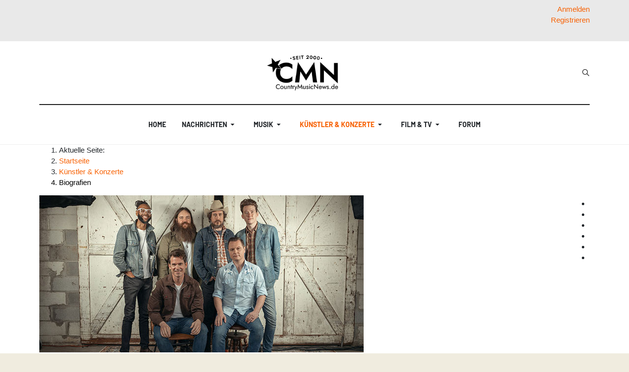

--- FILE ---
content_type: text/html; charset=utf-8
request_url: https://www.countrymusicnews.de/biografien?start=7
body_size: 24663
content:
<!DOCTYPE html>
<html xmlns="http://www.w3.org/1999/xhtml" class="j5" xml:lang="de-de" lang="de-de" dir="ltr">
<head>
<meta charset="utf-8">
<meta name="robots" content="max-snippet:-1, max-image-preview:large, max-video-preview:-1">
<meta property="twitter:title" content="Frankie Ballard">
<meta property="twitter:card" content="summary_large_image">
<meta property="twitter:description" content="Frankie Ballard zählt zu den bemerkenswertesten Künstlern der modernen Country Music-Szene. Mit seiner einzigartigen Mischung aus traditionellen Country-Elementen, Rock-&amp;#039;n&amp;#039;-Roll-Einflüssen und einer markanten Stimme hat er sich in den letzten Jahren einen festen Platz in der Musiklandschaft erarbei...">
<meta property="twitter:image:src" content="https://www.countrymusicnews.de/images/stories/bio/FrankieBallard.jpg">
<meta property="twitter:creator" content="CountryMusicNews.de">
<meta name="description" content="Das umfangreiche deutschsprachige Magazin über die internationale Country Music mit CD-, DVD- und Film-Besprechungen, Reportagen, Charts und mehr.">
<meta name="generator" content="MYOB">
<title>Biografien – CountryMusicNews.de</title>
<link href="/biografien?format=feed&amp;type=rss" rel="alternate" type="application/rss+xml" title="Biografien – CountryMusicNews.de">
<link href="/biografien?format=feed&amp;type=atom" rel="alternate" type="application/atom+xml" title="Biografien – CountryMusicNews.de">
<link href="https://www.countrymusicnews.de/biografien?start=7" rel="canonical">
<link href="https://www.countrymusicnews.de/component/finder/search?format=opensearch&amp;Itemid=979" rel="search" title="OpenSearch CountryMusicNews.de" type="application/opensearchdescription+xml">
<link href="/favicon.ico" rel="icon" type="image/vnd.microsoft.icon">
<script type="application/json" class="joomla-script-options new">{"joomla.jtext":{"MOD_FINDER_SEARCH_VALUE":"Suche &hellip;","ERROR":"Fehler","MESSAGE":"Nachricht","NOTICE":"Hinweis","WARNING":"Warnung","JCLOSE":"Schließen","JOK":"OK","JOPEN":"Öffnen","JLIB_FORM_CONTAINS_INVALID_FIELDS":"Das Formular kann nicht abgeschickt werden, da ihm die erforderlichen Daten fehlen.<br>Bitte die markierten Felder korrigieren und erneut versuchen.","JLIB_FORM_FIELD_REQUIRED_VALUE":"Das Feld darf nicht leer sein.","JLIB_FORM_FIELD_REQUIRED_CHECK":"Eine der Optionen muss ausgewählt sein.","JLIB_FORM_FIELD_INVALID_VALUE":"Dieser Wert ist ungültig."},"system.paths":{"root":"","rootFull":"https:\/\/www.countrymusicnews.de\/","base":"","baseFull":"https:\/\/www.countrymusicnews.de\/"},"csrf.token":"e53fbf51fa355148c6e58698d84b00ab","system.keepalive":{"interval":3540000,"uri":"\/component\/ajax\/?format=json"}}</script>
<!-- Start: Google Strukturierte Daten -->
<script type="application/ld+json" data-type="gsd">{"@context":"https://schema.org","@type":"BreadcrumbList","itemListElement":[{"@type":"ListItem","position":1,"name":"Home","item":"https://www.countrymusicnews.de"},{"@type":"ListItem","position":2,"name":"Künstler &amp; Konzerte","item":"https://www.countrymusicnews.de/biografien"},{"@type":"ListItem","position":3,"name":"Biografien","item":"https://www.countrymusicnews.de/biografien"}]}</script>
<!-- End: Google Strukturierte Daten -->
<meta name="viewport"  content="width=device-width, initial-scale=1, maximum-scale=1, user-scalable=yes"/>
<meta name="HandheldFriendly" content="true"/>
<meta name="apple-mobile-web-app-capable" content="YES"/>
<!-- //META FOR IOS & HANDHELD -->
<base href="https://www.countrymusicnews.de/" />
<link rel="apple-touch-icon" sizes="180x180" href="/apple-touch-icon.png">
<link rel="icon" type="image/png" sizes="32x32" href="/favicon-32x32.png">
<link rel="icon" type="image/png" sizes="16x16" href="/favicon-16x16.png">
<link rel="manifest" href="/site.webmanifest">
<meta name="twitter:site" content="@cmn_de" />
<meta property="fb:page_id" content="144768528939408" />
<style class="jchoptimize-critical-css" data-id="8efe47c9c51d0e9d105299f9531f04ed77e0f85178ab35e692f69974aa829a91">.fa{font-family:var(--fa-style-family,"Font Awesome 6 Free");font-weight:var(--fa-style,900)}.fa,.fa-brands,.fa-regular,.fa-solid,.fab,.far,.fas{-moz-osx-font-smoothing:grayscale;-webkit-font-smoothing:antialiased;display:var(--fa-display,inline-block);font-style:normal;font-variant:normal;line-height:1;text-rendering:auto}.fa-bars,.fa-navicon{--fa:"\f0c9";--fa--fa:"\f0c9\f0c9"}:host,:root{--fa-style-family-brands:"Font Awesome 6 Brands";--fa-font-brands:normal 400 1em/1 "Font Awesome 6 Brands"}:host,:root{--fa-font-regular:normal 400 1em/1 "Font Awesome 6 Free"}:host,:root{--fa-style-family-classic:"Font Awesome 6 Free";--fa-font-solid:normal 900 1em/1 "Font Awesome 6 Free"}</style>
<style class="jchoptimize-critical-css" data-id="8efe47c9c51d0e9d105299f9531f04ed0b262658e60365c55211b7ac5a939b03">:root{--gray-100:#FAFAFA;--gray-200:#eee;--gray-300:#E0E0E0;--gray-400:#BDBDBD;--gray-500:#9E9E9E;--gray-600:#757575;--gray-700:#616161;--gray-800:#424242;--gray-900:#212121;--color-primary:#e45e4d;--color-secondary:#6c757d;--color-success:#28a745;--color-info:#17a2b8;--color-warning:#ffc107;--color-danger:#dc3545;--color-light:#f8f9fa;--color-dark:#212529;--color-white:#fff;--color-black:#000;--light-reverse:#fff;--body-bg-color:#fff;--body-text-color:#333;--body-link-color:#333;--body-link-hover-color:#333;--border-color:#eee;--heading-text-color:#212121;--heading-border-color:#eeee;--heading-font-size:1.5rem;--heading-font-weight:400;--heading-line-height:32px;--base-spacing:8px;--global-spacing:8px;--grid-gutter-width:32px;--gutter-small:3px;--gutter-large:36px;--gutter-extra-large:36px;--link-cat-normal:var(--color-secondary);--meta-color:#9e9e9e;--meta-font-size:0.6875rem;--meta-link-color:var(--body-text-color);--meta-link-hover-color:var(--body-link-hover-color);--color-desc:#616161;--trans-base:all 0.35s ease}.text-right{text-align:right}</style>
<style class="jchoptimize-critical-css" data-id="8efe47c9c51d0e9d105299f9531f04ed5272d7bd8b6513978b5d70ecec236ef6">ul.ja-login{margin:0;padding:0;list-style:none}ul.ja-login li{display:inline-block;height:20px;margin-right:10px;position:relative}ul.ja-login li #ja-user-login,ul.ja-login li #ja-user-register{background:#fff;border:1px solid #ccc;box-shadow:0 3px 3px rgba(0,0,0,0.3);display:none;padding:20px;position:absolute;left:0;top:20px}ul.ja-login li #ja-user-register dl{margin-bottom:0}ul.ja-login li #ja-user-register dt label{display:inline-block;margin-bottom:5px}ul.ja-login li #ja-user-register dd{margin:0;padding:0}ul.ja-login li #ja-user-register br{display:none}ul.ja-login #form-login-remember label{display:inline-block}ul.ja-login #form-login-remember .inputbox{margin-top:0}.register-switch,.login-switch{position:relative}.register-switch,.login-switch,#ja-user-login,#ja-user-register{z-index:1000}#ja-user-login ul{margin:0 0 1px;display:block;list-style-type:none;margin:0 0 1px;padding:10px 0;position:relative !important;left:0;text-align:left !important;top:0}</style>
<style class="jchoptimize-critical-css" data-id="8efe47c9c51d0e9d105299f9531f04edf33b24cb96eef806ced858e03ad7653e">*,*::before,*::after{box-sizing:border-box}html{font-family:sans-serif;line-height:1.15;-webkit-text-size-adjust:100%;-webkit-tap-highlight-color:rgba(0,0,0,0)}article,aside,figcaption,figure,footer,header,hgroup,main,nav,section{display:block}body{margin:0;font-family:Roboto,-apple-system,BlinkMacSystemFont,"Segoe UI",Roboto,"Helvetica Neue",Arial,sans-serif,"Apple Color Emoji","Segoe UI Emoji","Segoe UI Symbol";font-size:1rem;font-weight:400;line-height:1.5;color:var(--body-text-color);text-align:left;background-color:var(--body-bg-color)}h1,h2,h3,h4,h5,h6{margin-top:0;margin-bottom:0.53335rem}p{margin-top:0;margin-bottom:30px}ol,ul,dl{margin-top:0;margin-bottom:1rem}ol ol,ul ul,ol ul,ul ol{margin-bottom:0}dt{font-weight:600}dd{margin-bottom:0.5rem;margin-left:0}a{color:#007bff;text-decoration:none;background-color:transparent}img{vertical-align:middle;border-style:none}label{display:inline-block;margin-bottom:0.5rem}button{border-radius:0}input,button,select,optgroup,textarea{margin:0;font-family:inherit;font-size:inherit;line-height:inherit}button,input{overflow:visible}button,select{text-transform:none}button,[type="button"],[type="reset"],[type="submit"]{-webkit-appearance:button}button:not(:disabled),[type="button"]:not(:disabled),[type="reset"]:not(:disabled),[type="submit"]:not(:disabled){cursor:pointer}input[type="radio"],input[type="checkbox"]{box-sizing:border-box;padding:0}fieldset{min-width:0;padding:0;margin:0;border:0}h1,h2,h3,h4,h5,h6,.h1,.h2,.h3,.h4,.h5,.h6{margin-bottom:0.53335rem;font-family:inherit;font-weight:500;line-height:1.2;color:inherit}h3,.h3{font-size:1.75rem}.container{width:100%;padding-right:16px;padding-left:16px;margin-right:auto;margin-left:auto}@media (min-width:576px){.container{max-width:540px}}@media (min-width:768px){.container{max-width:720px}}@media (min-width:992px){.container{max-width:960px}}@media (min-width:1200px){.container{max-width:1152px}}.form-control,.inputbox{display:block;width:100%;height:calc(1.7em + 36px + 4px);padding:18px 16px;font-size:0.9375rem;font-weight:400;line-height:1.7;color:var(--body-text-color);background-color:var(--body-bg-color);background-clip:padding-box;border:1px solid var(--input-border-color);border-radius:0;transition:border-color 0.15s ease-in-out,box-shadow 0.15s ease-in-out}@media (prefers-reduced-motion:reduce){.form-control,.inputbox{transition:none}}.btn{display:inline-block;font-weight:700;color:var(--body-text-color);text-align:center;vertical-align:middle;user-select:none;background-color:transparent;border:2px solid transparent;padding:19px 32px;font-size:0.875rem;line-height:1.7;border-radius:0;transition:color 0.15s ease-in-out,background-color 0.15s ease-in-out,border-color 0.15s ease-in-out,box-shadow 0.15s ease-in-out}@media (prefers-reduced-motion:reduce){.btn{transition:none}}.collapse:not(.show){display:none}.dropup,.dropright,.dropdown,.dropleft{position:relative}.dropdown-toggle{white-space:nowrap}.dropdown-menu{position:absolute;top:100%;left:0;z-index:1000;display:none;float:left;min-width:15rem;padding:0.5rem 0;margin:0.125rem 0 0;font-size:1rem;color:#212529;text-align:left;list-style:none;background-color:#fff;background-clip:padding-box;border:1px solid rgba(0,0,0,0.15);border-radius:0.25rem}.dropdown-item{display:block;width:100%;padding:0.25rem 1.5rem;clear:both;font-weight:400;color:#212529;text-align:inherit;white-space:nowrap;background-color:transparent;border:0}.nav{display:flex;flex-wrap:wrap;padding-left:0;margin-bottom:0;list-style:none}.nav-link{display:block;padding:1.867rem 1.867rem}.navbar{position:relative;display:flex;flex-wrap:wrap;align-items:center;justify-content:space-between;padding:0 0}.navbar-brand{display:inline-block;padding-top:1.6795rem;padding-bottom:1.6795rem;margin-right:0;font-size:1.25rem;line-height:inherit;white-space:nowrap}.navbar-nav{display:flex;flex-direction:column;padding-left:0;margin-bottom:0;list-style:none}.navbar-nav .nav-link{padding-right:0;padding-left:0}.navbar-nav .dropdown-menu{position:static;float:none}.navbar-collapse{flex-basis:100%;flex-grow:1;align-items:center}@media (min-width:992px){.navbar-expand-lg{flex-flow:row nowrap;justify-content:flex-start}.navbar-expand-lg .navbar-nav{flex-direction:row}.navbar-expand-lg .navbar-nav .dropdown-menu{position:absolute}.navbar-expand-lg .navbar-nav .nav-link{padding-right:0.5rem;padding-left:0.5rem}.navbar-expand-lg .navbar-collapse{display:flex !important;flex-basis:auto}}.close{float:right;font-size:1.5rem;font-weight:600;line-height:1;color:#000;text-shadow:0 1px 0 #fff;opacity:0.5}button.close{padding:0;background-color:transparent;border:0;appearance:none}.border-bottom{border-bottom:1px solid rgba(52,58,64,0.12) !important}.d-none{display:none !important}.d-block,.author-page .author-avatar a,.author-page .author-avatar span,.author-detail .author-avatar a,.author-detail .author-avatar span{display:block !important}.d-flex{display:flex !important}@media (min-width:576px){.d-sm-none{display:none !important}.d-sm-block{display:block !important}}@media (min-width:992px){.d-lg-none{display:none !important}.d-lg-block{display:block !important}}.justify-content-end{justify-content:flex-end !important}.justify-content-center{justify-content:center !important}.justify-content-between{justify-content:space-between !important}.align-items-center{align-items:center !important}.pt-2,.py-2{padding-top:0.53335rem !important}.pb-4,.py-4{padding-bottom:2.1334rem !important}.text-right{text-align:right !important}@media print{*,*::before,*::after{text-shadow:none !important;box-shadow:none !important}a:not(.btn){text-decoration:underline}tr,img{page-break-inside:avoid}p,h2,h3{orphans:3;widows:3}h2,h3{page-break-after:avoid}body{min-width:992px !important}.container{min-width:992px !important}.navbar{display:none}}html{font-size:15px}body{font-weight:400}a{color:#007bff}img{max-width:100%;height:auto}input[type=radio].inputbox,input[type=radio].form-control,input.inputbox[type=radio],input[type=checkbox].inputbox,input[type=checkbox].form-control,input.inputbox[type=checkbox]{width:auto}.form-control,.inputbox{max-width:240px}.btn{text-transform:uppercase}.t4-navbar{position:relative;padding:0}@media (max-width:991.98px){.t4-navbar .navbar.navbar-expand-lg{float:none;display:block}}.t4-navbar .nav-item{position:relative}.t4-navbar .nav-item>a,.t4-navbar .nav-item>span{display:flex;align-items:center;justify-content:space-between}.t4-module{padding:0;margin-top:2rem}.t4-module:first-child{margin-top:0}.t4-module .module-inner{padding:0}.module-title{font-size:1rem;margin:0;padding:0}.module-title span{display:inline-block}.module-ct ul:last-child,.module-ct p:last-child,.moduletable ul:last-child,.moduletable p:last-child{margin-bottom:0}.t4-module .nav li,.t4-card .nav li,.moduletable .nav li,.module_menu .nav li{display:block;padding:0;margin:0}.t4-module .nav li a,.t4-card .nav li a,.moduletable .nav li a,.module_menu .nav li a{display:block;padding:0.25rem 0;position:relative}.t4-module .nav>li.active>a,.t4-card .nav>li.active>a,.moduletable .nav>li.active>a,.module_menu .nav>li.active>a{font-weight:600}.t4-module .nav li ul>li>a,.t4-card .nav li ul>li>a,.moduletable .nav li ul>li>a,.module_menu .nav li ul>li>a{padding-left:1.0667rem}.t4-module .nav li ul>li.active>a,.t4-card .nav li ul>li.active>a,.moduletable .nav li ul>li.active>a,.module_menu .nav li ul>li.active>a{color:var(--body-text-color);font-weight:600}#login-form{margin-bottom:0}#login-form #form-login-remember label{font-weight:normal}.t4-module{margin-top:3.466775rem;position:relative}@media (max-width:767.98px){.t4-module{margin-top:2.66675rem}}.module-title{font-size:var(--h6-font-size);font-weight:400;line-height:24px;margin:0 0 1.38671rem 0;padding:0;position:relative;text-transform:uppercase}@media (max-width:767.98px){.module-title{margin-bottom:16px}}.module-title span{display:inline-block;position:relative;z-index:10}.t4-module .nav>li.active>a,.t4-card .nav>li.active>a,.moduletable .nav>li.active>a,.module_menu .nav>li.active>a{font-weight:600}#login-form{margin-bottom:0}h1,h2,h3,h4,h5,h6,.h1,.h2,.h3,.h4,.h5,.h6{color:var(--heading-color);font-family:var(--heading-font-family);font-weight:var(--heading-font-weight);line-height:var(--heading-line-height);letter-spacing:var(--heading-letter-spacing)}h1,.h1,h2,.h2,h3,.h3{margin-top:1.0667rem;margin-bottom:0.53335rem}h3,.h3{font-size:var(--h3-font-size)}.t4-megamenu .dropdown-toggle .item-caret{display:flex;align-items:center;justify-content:center;height:22px;width:22px}@media (max-width:991.98px){.navbar-expand-lg:not(.navbar-expand-sm) .t4-megamenu .dropdown-menu{left:0 !important;margin-top:0 !important;margin-left:0 !important;-webkit-transform:none !important;-ms-transform:none !important;opacity:1 !important;transform:none !important;width:auto !important}}.t4-megamenu .nav-link{display:flex;justify-content:space-between;align-items:center}@media (min-width:768px){.t4-megamenu .nav-link{display:inline-flex;justify-content:flex-start}}.t4-megamenu.animate .dropdown>.dropdown-menu{backface-visibility:hidden;opacity:0}.t4-megamenu.animate.slide .dropdown{}.t4-megamenu.animate.slide .dropdown>.dropdown-menu{backface-visibility:hidden;margin-top:-30%}.t4-megamenu.animate.slide .dropdown .dropdown-menu{min-width:0;margin-top:-1.0667rem;transition-property:margin-top,opacity;transition-timing-function:ease}.t4-megamenu.animate.slide .dropdown .dropdown-menu>div{min-width:200px;margin-top:0;margin-left:-500px;width:100%}.t4-megamenu>.navbar-nav>li{margin-left:16px;margin-right:16px}.t4-megamenu>.navbar-nav>li>a,.t4-megamenu>.navbar-nav>li>.nav-link{color:var(--mainnav-link-color);font-size:14px;font-weight:700;font-family:var(--nav-font-family);line-height:1.72;padding:1.867rem 0;text-transform:uppercase}.t4-megamenu>.navbar-nav>li>a.dropdown-toggle .item-caret,.t4-megamenu>.navbar-nav>li>.nav-link.dropdown-toggle .item-caret{border-top-color:var(--mainnav-link-color)}.t4-megamenu>.navbar-nav>li.active>a,.t4-megamenu>.navbar-nav>li.active>.nav-link{color:var(--mainnav-link-active-color)}.t4-megamenu>.navbar-nav>li.active>a.dropdown-toggle .item-caret,.t4-megamenu>.navbar-nav>li.active>.nav-link.dropdown-toggle .item-caret{border-top-color:var(--mainnav-link-active-color)}.t4-megamenu>.navbar-nav>li:last-child>a,.t4-megamenu>.navbar-nav>li:last-child>.nav-link{border:0}.t4-megamenu .dropdown-menu{background:var(--light-reverse);border-radius:0;border:1px solid var(--border-color);min-width:15rem;margin-top:0;padding:1.0667rem}@media (min-width:992px){.t4-megamenu .dropdown-menu{background:var(--light-reverse);box-shadow:none}}.t4-megamenu .dropdown-menu li:last-child{border:0}.t4-megamenu .dropdown-menu li>a,.t4-megamenu .dropdown-menu li>.nav-link,.t4-megamenu .dropdown-menu li .dropdown-item{color:var(--mainnav-link-color);padding:0.8rem}.t4-megamenu .dropdown-menu li.active>a,.t4-megamenu .dropdown-menu li.active>span{color:var(--mainnav-link-active-color)}.t4-megamenu .dropdown ul{list-style:none;margin:0;padding:0}.t4-offcanvas{background:var(--body-bg-color)}.t4-offcanvas .t4-off-canvas-header{background-color:#f8f9fa;display:flex;flex-wrap:nowrap;justify-content:space-between;align-items:center;padding:0.75rem 1.60005rem}.t4-offcanvas .t4-off-canvas-header a{outline:none}.t4-offcanvas .t4-off-canvas-header a img{max-height:2.1334rem;outline:none}.t4-offcanvas .t4-off-canvas-header .close{background-color:#fff;border:0;border-radius:50%;height:32px;outline:none;margin-left:auto;padding:0;transition:all 0.2s ease-in-out;text-shadow:none;width:32px}.t4-offcanvas .t4-off-canvas-body{padding:1.0667rem 0}.t4-offcanvas .t4-off-canvas-body .t4-module{margin-bottom:2.1334rem}.t4-offcanvas .t4-off-canvas-body .t4-module .module-inner{padding:0 32px}.t4-offcanvas .t4-off-canvas-body .navbar{display:block;padding:0}.t4-offcanvas .t4-off-canvas-body .navbar .nav-item{padding:0}.t4-offcanvas .t4-off-canvas-body .navbar .nav-item .dropdown-menu .nav-item{border-bottom:0;padding-right:0}.t4-offcanvas .t4-off-canvas-body .navbar .nav-link,.t4-offcanvas .t4-off-canvas-body .navbar .separator{color:var(--body-text-color);padding:0.75rem 0}.t4-offcanvas .t4-off-canvas-body .navbar .nav-item.active>.nav-link,.t4-offcanvas .t4-off-canvas-body .navbar .nav-item.active>.separator{color:var(--body-link-hover-color)}.t4-offcanvas .t4-off-canvas-body .navbar .dropdown-menu{border-radius:0;border:0;min-width:auto;padding:0 0 0 1.0667rem}.t4-offcanvas .t4-off-canvas-body .navbar .dropdown-menu .dropdown-item,.t4-offcanvas .t4-off-canvas-body .navbar .dropdown-menu .nav-link{color:var(--body-text-color);padding:0.75rem 0;width:auto}.t4-offcanvas .navbar-nav,.t4-offcanvas .oc-level-0 .drilldown-effect .navbar-nav{transform:translateX(0);transition:all 0.35s ease-in-out}.t4-offcanvas-toggle{border:0;color:var(--gray-700);display:block;float:right;font-size:16px;line-height:1;margin-right:12.8px;padding:0;transition:all 0.35s ease-in-out;position:static !important}.t4-offcanvas-toggle i{font-size:18px}.t4-offcanvas{width:340px;overflow:hidden}.t4-offcanvas .t4-off-canvas-header{background-color:transparent;border-bottom:1px solid #eee;position:relative;display:flex;align-items:center;justify-content:space-between}.t4-offcanvas .t4-off-canvas-header .close{background:transparent;display:flex;align-items:center;justify-content:center;right:calc(var(--global-spacing) * 2);text-align:center}.t4-offcanvas .t4-off-canvas-body{padding:var(--global-spacing) 0 calc(var(--global-spacing) * 2) 0;height:calc(100% - 80px);overflow-y:scroll;padding-bottom:0}.t4-offcanvas .t4-off-canvas-body .t4-module{margin-top:0 !important}.t4-offcanvas .t4-off-canvas-body .t4-module:last-child{margin-bottom:0 !important}.t4-offcanvas .t4-off-canvas-body .t4-module h3{font-family:var(--body-font-family);font-size:var(--h6-font-size);font-weight:600;letter-spacing:0.5px;text-transform:uppercase}.t4-offcanvas .t4-off-canvas-body .t4-module .module-inner{padding-left:24px;padding-right:24px}.t4-offcanvas .t4-off-canvas-body .navbar{margin-left:-24px;margin-right:-24px;padding-left:1.5rem;padding-right:1.5rem}.t4-offcanvas .t4-off-canvas-body .navbar .nav-link,.t4-offcanvas .t4-off-canvas-body .navbar .separator{color:var(--body-text-color);font-size:1.0625rem;padding:var(--global-spacing) 0}.t4-offcanvas .t4-off-canvas-body .navbar .dropdown-menu{background:transparent;padding:0 0 0 16px;margin:0}.t4-offcanvas .t4-off-canvas-body .navbar .dropdown-menu .dropdown-item,.t4-offcanvas .t4-off-canvas-body .navbar .dropdown-menu .nav-link{color:var(--body-text-color);font-size:1.0625rem;padding:8px 0}#t4-mainnav{box-shadow:0 3px 5px rgba(0,0,0,0.05)}@media (min-width:992px){#t4-mainnav{box-shadow:none}}#t4-mainnav[class*="border-"]{border-color:var(--border-color) !important}.logo-dark,.logo-sm-dark{display:none !important}.navbar-brand{display:flex;align-items:center;min-height:60px;padding-top:0;padding-bottom:0}.navbar-brand .logo-img{max-height:60px}@media (max-width:991.98px){.navbar-brand .logo-img{max-height:30px}}.navbar-brand.logo-control img.logo-img{display:none;max-height:100%;max-width:none}@media (min-width:576px){.navbar-brand.logo-control img.logo-img{display:inline-block;max-height:40px;max-width:100%}}.navbar-brand.logo-control img.logo-img-sm{max-width:160px}@media (min-width:576px){.navbar-brand.logo-control img.logo-img-sm{display:none}}.navbar-brand a{color:var(--mainnav-link-color)}@media (max-width:991.98px){.nav-breakpoint-lg .t4-header .t4-header-inner{position:relative}.nav-breakpoint-lg .t4-header .t4-megamenu-wrap,.nav-breakpoint-lg .t4-header .t4-navbar,.nav-breakpoint-lg .t4-header .navbar{position:static}}@media (max-width:991.98px){.navbar-expand-lg div.t4-megamenu{background:var(--light-reverse);box-shadow:0 6px 6px rgba(0,0,0,0.4);border-bottom:1px solid var(--border-color);border-top:1px solid var(--border-color);margin-top:0;position:absolute;top:100%;width:100%;left:50%;max-height:300px;transform:translateX(-50%);overflow:auto;z-index:110}.navbar-expand-lg div.t4-megamenu .dropdown ul,.navbar-expand-lg div.t4-megamenu .mega-inner{padding:0}.navbar-expand-lg div.t4-megamenu>ul.navbar-nav{padding:16px}.navbar-expand-lg div.t4-megamenu .navbar-nav>li>a,.navbar-expand-lg div.t4-megamenu .navbar-nav>li>.nav-link{color:var(--mainnav-link-color);display:block;font-size:var(--h5-font-size);font-weight:600;line-height:1.5;min-height:auto;padding:8px 0;text-transform:none}.navbar-expand-lg div.t4-megamenu .navbar-nav>li>a .item-caret,.navbar-expand-lg div.t4-megamenu .navbar-nav>li>.nav-link .item-caret{border-top-color:var(--mainnav-link-color) !important}.navbar-expand-lg div.t4-megamenu .navbar-nav>li.active>a,.navbar-expand-lg div.t4-megamenu .navbar-nav>li.active>.nav-link{color:var(--mainnav-link-hover-color)}.navbar-expand-lg div.t4-megamenu .navbar-nav>li.active>a .item-caret,.navbar-expand-lg div.t4-megamenu .navbar-nav>li.active>.nav-link .item-caret{border-top-color:var(--mainnav-link-hover-color) !important}.navbar-expand-lg div.t4-megamenu .dropdown-menu{background:transparent;border:none;box-shadow:none;font-size:var(--h6-font-size);padding:0 0 0 1.0667rem}}.header-layout-9{background:var(--body-bg-color)}.header-layout-9 .navbar-brand{min-height:0}.header-layout-9 .header-top{border-bottom:2px solid var(--border-dark-color);padding-bottom:0.8rem;padding-top:0.8rem}@media (min-width:992px){.header-layout-9 .header-top{padding-bottom:1.6rem;padding-top:1.6rem}}.head-search{margin-left:16px}.head-search .search,.head-search .form-search,.head-search .mod-finder{background:transparent;border:none;padding:0;position:relative;height:40px;width:14px}.head-search .search label,.head-search .search .btn,.head-search .form-search label,.head-search .form-search .btn,.head-search .mod-finder label,.head-search .mod-finder .btn{display:none !important}.head-search .search .form-control,.head-search .search .inputbox,.head-search .search .search-query,.head-search .form-search .form-control,.head-search .form-search .inputbox,.head-search .form-search .search-query,.head-search .mod-finder .form-control,.head-search .mod-finder .inputbox,.head-search .mod-finder .search-query,.jchoptimize-responsive-images__loaded{background-image:url('https://www.countrymusicnews.de/templates/ja_blockk/images/search.svg');background-position:left center;background-repeat:no-repeat;background-color:transparent;border:1px solid transparent;color:var(--body-text-color);position:absolute;padding:0 0 0 14px;right:0;top:0;height:40px;max-width:none;z-index:10;width:14px;transition:500ms all}@media (min-width:992px){.head-search .search .form-control,.head-search .search .inputbox,.head-search .search .search-query,.head-search .form-search .form-control,.head-search .form-search .inputbox,.head-search .form-search .search-query,.head-search .mod-finder .form-control,.head-search .mod-finder .inputbox,.head-search .mod-finder .search-query{background-position:left center}}.t4-section{position:relative}.t4-section .t4-section-inner{position:relative}</style>
<style class="jchoptimize-critical-css" data-id="8efe47c9c51d0e9d105299f9531f04ed7f98b8652eccc1f724c1733dad844cb3">:root{--color-primary:#f76000;--color-secondary:#212121;--color-success:#28a745;--color-info:#17a2b8;--color-warning:#ffc107;--color-danger:#dc3545;--color-light:#f8f9fa;--color-dark:#212529;--color-white:#fff;--color-black:#000;--body-bg-color:#fff;--heading-color:#212121;--body-text-color:#212529;--body-link-color:#f76000;--body-link-hover-color:#f76000;--mainnav-text-color:#212529;--mainnav-link-color:#212529;--mainnav-link-hover-color:#f76000;--mainnav-link-active-color:#f76000;--footer-bg-color:#fff;--footer-text-color:#616161;--footer-title-color:#212121;--footer-link-color:#616161;--footer-link-hover-color:#f76000}.t4-palette-highlight_row{background-color:#e9e9e9;color:#000}.t4-palette-highlight_row a{color:#f76000}:root{--body-font-family:Barlow;--body-font-size:15px;--body-font-weight:400;--body-font-style:normal;--body-line-height:1.5;--body-letter-spacing:0px;--heading-font-family:Font-Inter;--heading-font-weight:700;--heading-font-style:normal;--heading-line-height:1.3333;--heading-letter-spacing:0px;--h1-font-size:30px;--h2-font-size:27px;--h3-font-size:24px;--h4-font-size:21px;--h5-font-size:18px;--h6-font-size:15px}html{font-size:var(--body-font-size)}body{background-color:var(--body-bg-color);color:var(--body-text-color);font-family:var(--body-font-family);font-size:var(--body-font-size);font-weight:var(--body-font-weight);font-style:var(--body-font-style);line-height:var(--body-line-height);letter-spacing:var(--body-letter-spacing)}.t4-content{background-color:var(--body-bg-color);background-repeat:repeat;background-position:left top;background-attachment:scroll}a{color:var(--body-link-color)}h1,h2,h3,h4,h5,h6{font-family:var(--heading-font-family);font-weight:var(--heading-font-weight);font-style:var(--heading-font-style);line-height:var(--heading-line-height);letter-spacing:var(--heading-letter-spacing)}h3,.h3{font-size:var(--h3-font-size)}:root{--nav-font-family:Barlow-bold;--meta-color:#9E9E9E;--meta-link-color:#212121;--meta-font-size:0.6875rem;--link-cat-normal:#212121;--light-reverse:#fff;--dark-reverse:#212121;--color-blue:#0071E3;--color-indigo:#3F51B5;--color-purple:#9C27B0;--color-pink:#FF7CBC;--color-red:#DB3334;--color-orange:#FFC107;--color-yellow:#C1AB7C;--color-green:#1BCBAB;--color-teal:#009688;--color-cyan:#17A2B8;--color-yellow-light:#FFFAF5;--gray-100:#FAFAFA;--gray-200:#eee;--gray-300:#E0E0E0;--gray-400:#BDBDBD;--gray-500:#9E9E9E;--gray-600:#757575;--gray-700:#616161;--gray-800:#424242;--gray-900:#212121;--border-color:#eee;--border-dark-color:#212121;--input-border-color:#eee;--input-border-focus-color:#999;--grid-gutter-width:32px;--global-spacing:8px}</style>
<style class="jchoptimize-critical-css" data-id="8efe47c9c51d0e9d105299f9531f04ed3a4f174c24013c773cc6e79575ac260c">body{background-color:#F0ECDF}@media (min-width:576px){.container{max-width:calc(100% - 2em)}}@media (min-width:768px){.container{max-width:calc(100% - 2em)}}@media (min-width:992px){.container{max-width:calc(100% - 2em)}}@media (min-width:1200px){.container{max-width:1152px}}ul.ja-login li{width:100%}ul.ja-login li form div{display:inline-block}ul.ja-login li #ja-user-login,ul.ja-login li #ja-user-register{left:unset;right:0}ul.ja-login li #ja-user-login label{float:left}ul.ja-login li #ja-user-login .inputbox{max-width:100%}ul.ja-login li #ja-user-login #modlgn-remember{height:1.8em;margin:0 0 0 1em;float:left}.module-title{text-align:center}.module-title span{position:relative;z-index:2}.module-title span{background-color:var(--body-bg-color);display:inline-block;padding:0 calc(var(--global-spacing) * 2)}.btn{background-color:white;box-shadow:0 1px 0 rgba(255,255,255,0.2) inset,0 1px 2px rgba(0,0,0,0.1);font-weight:bold;padding:4px 14px;border:1px solid}html,body{font-family:arial,sans-serif}@media (max-width:767px){body{padding-top:0}}@media (max-width:770px){body{padding-left:5px;padding-right:5px}}.navbar-brand.logo-control img.logo-img{display:inline-block;max-height:80px;max-width:100%}</style>
<style class="jchoptimize-critical-css" data-id="8efe47c9c51d0e9d105299f9531f04ed2486d1a18eaa31d584b64a0784e4ba97">#jalogin-captcha-93,#jalogin-captcha-93-lbl,#jalogin-captcha-93+span.optional,#jalogin-captcha-93-lbl+span.optional,#jalogin-captcha-93+input{display:none !important}</style>
<style class="jchoptimize-critical-css" data-id="8efe47c9c51d0e9d105299f9531f04edea61ced8ee7f624cfa3cb5f94b04bee4">@font-face{src:url(https://www.countrymusicnews.de/plugins/system/t4/themes/base/vendors/font-awesome6/webfonts/fa-brands-400.woff2) format("woff2"),url(https://www.countrymusicnews.de/plugins/system/t4/themes/base/vendors/font-awesome6/webfonts/fa-brands-400.ttf) format("truetype");font-family:"Font Awesome 6 Brands";font-style:normal;font-weight:400;font-display:swap}@font-face{src:url(https://www.countrymusicnews.de/plugins/system/t4/themes/base/vendors/font-awesome6/webfonts/fa-regular-400.woff2) format("woff2"),url(https://www.countrymusicnews.de/plugins/system/t4/themes/base/vendors/font-awesome6/webfonts/fa-regular-400.ttf) format("truetype");font-family:"Font Awesome 6 Free";font-style:normal;font-weight:400;font-display:swap}@font-face{src:url(https://www.countrymusicnews.de/plugins/system/t4/themes/base/vendors/font-awesome6/webfonts/fa-solid-900.woff2) format("woff2"),url(https://www.countrymusicnews.de/plugins/system/t4/themes/base/vendors/font-awesome6/webfonts/fa-solid-900.ttf) format("truetype");font-family:"Font Awesome 6 Free";font-style:normal;font-weight:900;font-display:swap}@font-face{src:url('https://www.countrymusicnews.de/templates/ja_blockk/fonts/barlow/barlow-v12-latin_latin-ext-700.woff2') format('woff2'),url('https://www.countrymusicnews.de/templates/ja_blockk/fonts/barlow/barlow-v12-latin_latin-ext-700.ttf') format('truetype');font-display:swap;font-family:'Barlow-bold';font-style:normal;font-weight:700}@font-face{src:url('https://www.countrymusicnews.de/templates/ja_blockk/fonts/inter/inter-v13-latin_latin-ext-regular.woff2') format('woff2'),url('https://www.countrymusicnews.de/templates/ja_blockk/fonts/inter/inter-v13-latin_latin-ext-regular.ttf') format('truetype');font-display:swap;font-family:'Font-Inter';font-style:normal;font-weight:400}@font-face{src:url('https://www.countrymusicnews.de/templates/ja_blockk/fonts/inter/inter-v13-latin_latin-ext-600.woff2') format('woff2'),url('https://www.countrymusicnews.de/templates/ja_blockk/fonts/inter/inter-v13-latin_latin-ext-600.ttf') format('truetype');font-display:swap;font-family:'Font-Inter';font-style:normal;font-weight:600}@font-face{src:url('https://www.countrymusicnews.de/templates/ja_blockk/fonts/inter/inter-v13-latin_latin-ext-700.woff2') format('woff2'),url('https://www.countrymusicnews.de/templates/ja_blockk/fonts/inter/inter-v13-latin_latin-ext-700.ttf') format('truetype');font-display:swap;font-family:'Font-Inter';font-style:normal;font-weight:700}</style>
<script src="/media/com_jchoptimize/assets/gz/0cfe15fc438e3ea44cb304b6475f746806182be4be208b164c58eaea977f64eb.js"></script>
<script src="/media/com_jchoptimize/assets/gz/0cfe15fc438e3ea44cb304b6475f7468e50fc314f9d834fb123f94a14ca1873c.js"></script>
<script src="/media/com_jchoptimize/assets/gz/0cfe15fc438e3ea44cb304b6475f746851fe85f6cac1640ab556e58cc62b8252.js"></script>
<script src="/media/com_jchoptimize/assets/gz/0cfe15fc438e3ea44cb304b6475f74689d513b9c0bdf067d72086ce4e92fc39a.js"></script>
<script src="/media/com_jchoptimize/assets/gz/0cfe15fc438e3ea44cb304b6475f746862ef267beaa73b1942addaaa3e69ead0.js"></script>
<script src="/media/com_jchoptimize/assets/gz/0cfe15fc438e3ea44cb304b6475f74683c55be3264b50a8e9fc3a59697876090.js"></script>
<script src="/media/com_jchoptimize/assets/gz/0cfe15fc438e3ea44cb304b6475f74689b38e3ef196716a2a15b8455a80a91de.js"></script>
<script src="/media/com_jchoptimize/assets/gz/0cfe15fc438e3ea44cb304b6475f7468c90aac8b1062d422797e23087975e1a5.js"></script>
<script src="/media/com_jchoptimize/assets/gz/0cfe15fc438e3ea44cb304b6475f746822f5013ec5e612908a2417feff741a45.js"></script>
<script src="/media/com_jchoptimize/assets/gz/0cfe15fc438e3ea44cb304b6475f7468643e3dbd86e7b929f91b5a9eacc5c3dd.js"></script>
<script src="/media/com_jchoptimize/assets/gz/0cfe15fc438e3ea44cb304b6475f74682de170be933b081167d4d249c7f600b5.js"></script>
<script src="/media/com_jchoptimize/assets/gz/0cfe15fc438e3ea44cb304b6475f7468b9425230f344d7e8d66863a33f9fa886.js"></script>
<script src="/media/com_jchoptimize/assets/gz/0cfe15fc438e3ea44cb304b6475f74683c3b3b81dba8d7daa4d3ccb576dcdd22.js"></script>
<script src="/media/com_jchoptimize/assets/gz/0cfe15fc438e3ea44cb304b6475f74681fb01dc32f1d26227626a5c3b584c101.js"></script>
<script src="/media/com_jchoptimize/assets/gz/0cfe15fc438e3ea44cb304b6475f7468555ae3d242c65fa484f36e77d876a779.js"></script>
<script src="/media/com_jchoptimize/assets/gz/0cfe15fc438e3ea44cb304b6475f7468dd90345b63c6bbb14d56ec4cbc93a54c.js"></script>
<script src="/media/com_jchoptimize/assets/gz/0cfe15fc438e3ea44cb304b6475f74685db4238cbc7bee94f5a7d004e1ee989b.js"></script>
<script src="/media/com_jchoptimize/assets/gz/0cfe15fc438e3ea44cb304b6475f746861084f7d0b11f1b4dff7ab0a0518d8c2.js"></script>
<script>;handleImgAjax({mod_id:"328",do_resize:1,debug:""});</script>
<script src="/media/com_finder/js/finder.min.js?8aa592f3e47980840d24555390c616d3" type="module"></script>
<script src="/media/vendor/bootstrap/js/popover.min.js?5.3.8" type="module"></script>
<script src="/media/system/js/keepalive.min.js?8aa592f3e47980840d24555390c616d3" type="module"></script>
<script src="/media/system/js/fields/validate.min.js?8aa592f3e47980840d24555390c616d3" type="module"></script>
<script src="/media/system/js/messages.min.js?8aa592f3e47980840d24555390c616d3" type="module"></script>
<script src="/media/vendor/bootstrap/js/dropdown.min.js?5.3.8" type="module"></script>
<script src="/media/vendor/bootstrap/js/collapse.min.js?5.3.8" type="module"></script>
</head>
<body class="site-cmn-default navigation-default theme-default layout-cmn-default nav-breakpoint-lg navigation-hide com_content view-category item-454" data-jver="5">
<div class="t4-offcanvas" data-offcanvas-options='{"modifiers":"left,overlay"}' id="off-canvas-left" role="complementary" style="display:none;">
<div class="t4-off-canvas-header">
<a href="https://www.countrymusicnews.de/" title="CountryMusicNews.de">
<img class="logo-img-sm d-block d-sm-none" src="/images/cmn_logo_seit_2000.png" alt="CountryMusicNews.de" data-width="221" data-height="107">
<img class="logo-img d-none d-sm-block" src="/images/cmn_logo_seit_2000.png" alt="CountryMusicNews.de" data-width="221" data-height="107">
</a>
<button type="button" class="close js-offcanvas-close" data-dismiss="modal" aria-hidden="true">×</button>
</div>
<div class="t4-off-canvas-body menu-item-def" data-effect="def">
<div class="t4-module module_menu " id="Mod1"><div class="module-inner"><h3 class="module-title "><span>Main Menu</span></h3><div class="module-ct"><nav class="navbar">
<ul  class="nav navbar-nav ">
<li class="nav-item item-979 default"><a href="/"  class="nav-link"><span ><span class="menu-item-title">Home</span></span></a></li><li class="nav-item item-56 deeper dropdown parent" data-level=1><a href="/aktuelle-nachrichten"  class=" nav-link dropdown-toggle" role="button" aria-haspopup="true" aria-expanded="false" data-toggle="dropdown"><span ><span class="menu-item-title">Nachrichten</span></span></a><ul class="dropdown-menu" data-bs-popper="static"><li class="nav-item item-43"><a href="/aktuelle-nachrichten"  class="dropdown-item"><span ><span class="menu-item-title">Aktuelle Nachrichten</span></span></a></li><li class="nav-item item-52"><a href="/kolumnen-und-reportagen"  class="dropdown-item"><span ><span class="menu-item-title">Kolumnen und Reportagen</span></span></a></li><li class="nav-item item-156"><a href="/newsletter"  class="dropdown-item"><span ><span class="menu-item-title">Newsletter</span></span></a></li></ul></li><li class="nav-item item-125 deeper dropdown parent" data-level=1><a href="/cd-besprechungen"  class=" nav-link dropdown-toggle" role="button" aria-haspopup="true" aria-expanded="false" data-toggle="dropdown"><span ><span class="menu-item-title">Musik</span></span></a><ul class="dropdown-menu" data-bs-popper="static"><li class="nav-item item-282"><a href="/cd-besprechungen"  class="dropdown-item"><span ><span class="menu-item-title">CD Besprechungen</span></span></a></li><li class="nav-item item-168"><a href="/neuerscheinungen"  class="dropdown-item"><span ><span class="menu-item-title">Neuerscheinungen</span></span></a></li><li class="nav-item item-471"><a href="/dvd-besprechungen"  class="dropdown-item"><span ><span class="menu-item-title">DVD Besprechungen</span></span></a></li><li class="nav-item item-462"><a href="/hot-country-songs-charts"  class="dropdown-item"><span ><span class="menu-item-title">Hot Country Songs Charts</span></span></a></li><li class="nav-item item-69"><a href="/country-album-charts"  class="dropdown-item"><span ><span class="menu-item-title">Country Album Charts</span></span></a></li><li class="nav-item item-804"><a href="/jahres-charts"  class="dropdown-item"><span ><span class="menu-item-title">Jahres Charts</span></span></a></li></ul></li><li class="nav-item item-89 current active deeper dropdown parent" data-level=1><a href="/biografien"  class=" nav-link dropdown-toggle" role="button" aria-haspopup="true" aria-expanded="false" data-toggle="dropdown"><span ><span class="menu-item-title">Künstler &amp; Konzerte</span></span></a><ul class="dropdown-menu" data-bs-popper="static"><li class="nav-item item-454 current active"><a href="/biografien"  class="dropdown-item" aria-current="page"><span ><span class="menu-item-title">Biografien</span></span></a></li><li class="nav-item item-2290"><a href="/konzerte-und-veranstaltungen"  class="dropdown-item"><span ><span class="menu-item-title"> Konzerte, Termine und Veranstaltungen</span></span></a></li><li class="nav-item item-648"><a href="/cmn-ticket-shop"  class="dropdown-item"><span ><span class="menu-item-title">Konzerttickets</span></span></a></li><li class="nav-item item-100"><a href="/konzertberichte"  class="dropdown-item"><span ><span class="menu-item-title">Konzertberichte</span></span></a></li></ul></li><li class="nav-item item-102 deeper dropdown parent" data-level=1><a href="/spielfilme"  class=" nav-link dropdown-toggle" role="button" aria-haspopup="true" aria-expanded="false" data-toggle="dropdown"><span ><span class="menu-item-title">Film &amp; TV</span></span></a><ul class="dropdown-menu" data-bs-popper="static"><li class="nav-item item-477"><a href="/spielfilme"  class="dropdown-item"><span ><span class="menu-item-title">Spielfilme</span></span></a></li><li class="nav-item item-480"><a href="/dokumentationen"  class="dropdown-item"><span ><span class="menu-item-title">Dokumentationen</span></span></a></li><li class="nav-item item-479"><a href="/serien"  class="dropdown-item"><span ><span class="menu-item-title">Serien</span></span></a></li></ul></li><li class="nav-item item-6406"><a href="/forum"  class=" nav-link"><span ><span class="menu-item-title">Forum</span></span></a></li></ul></nav></div></div></div>
</div>
</div>
<div class="t4-wrapper">
<div class="t4-content">
<div class="t4-content-inner">
<div id="t4-login" class="t4-section  t4-login  pt-2 pb-4 text-right  t4-palette-highlight_row">
<div class="t4-section-inner container">
<ul class="ja-login">
<li>
<a class="login-switch" href="/component/users/login?Itemid=979" onclick="showBox('ja-user-login','mod_login_username',this, window.event || event);return false;" title="Anmelden"><span>Anmelden</span></a>
<!--LOFIN FORM content-->
<div id="ja-user-login">
<form action="/biografien?start=7" method="post" name="form-login" id="login-form" >
<div class="pretext">
</div>
<fieldset class="userdata">
<p id="form-login-username">
<label for="modlgn-username">Benutzername</label>
<input id="modlgn-username" type="text" name="username" class="inputbox"  size="18" />
</p>
<p id="form-login-password">
<label for="modlgn-passwd">Passwort</label>
<input id="modlgn-passwd" type="password" name="password" class="inputbox" size="18"  />
</p>
<p id="form-login-remember">
<label for="modlgn-remember">Angemeldet bleiben</label>
<input id="modlgn-remember" type="checkbox" name="remember" class="inputbox" value="yes" checked/>
</p>
<input type="submit" name="Submit" class="button btn" value="Anmelden" />
<input type="hidden" name="option" value="com_users" />
<input type="hidden" name="task" value="user.login" />
<input type="hidden" name="return" value="aHR0cHM6Ly93d3cuY291bnRyeW11c2ljbmV3cy5kZS9iaW9ncmFmaWVuP3N0YXJ0PTc=" />
<input type="hidden" name="e53fbf51fa355148c6e58698d84b00ab" value="1">	</fieldset>
<ul>
<li>
<a href="/component/users/reset?Itemid=979">
					Passwort vergessen ?</a>
</li>
<li>
<a href="/component/users/remind?Itemid=979">
					Benutzername vergessen ?</a>
</li>
<li>
<a href="/registrierung">
						Registrieren</a>
</li>
</ul>
</form>
</div>
</li>
<li>
<a class="register-switch" href="/component/users/?task=registration&amp;Itemid=979" onclick="showBox('ja-user-register','namemsg',this, window.event || event);return false;" >
<span>Registrieren</span>
</a>
<!--Register FORM content-->
<div id="ja-user-register" class='hascaptcha' >
<form id="member-registration" action="/component/users/?task=registration.register&amp;Itemid=979" method="post" class="form-validate">
<fieldset>
<dl>
<dt>
<label  class="required" for="jform_name" id="jform_name-lbl" title="">Name:</label>
<em> (*)</em>
</dt>
<dd><input type="text" size="30" class="required" value="" id="jform_name" name="jform[name]"></dd>
<dt>
<label title="" class="required" for="jform_username" id="jform_username-lbl">Benutzername:</label>
<em> (*)</em>
</dt>
<dd><input type="text" size="30" class="validate-username required" value="" id="jform_username" name="jform[username]"></dd>
<dt>
<label title="" class="required" for="jform_password1" id="jform_password1-lbl">Passwort:</label>
<em> (*)</em>
</dt>
<dd><input type="password" size="30" class="validate-password required" autocomplete="off" value="" id="jform_password1" name="jform[password1]"></dd>
<dt>
<label title="" class="required" for="jform_password2" id="jform_password2-lbl">Passwort bestätigen:</label>
<em> (*)</em>
</dt>
<dd><input type="password" size="30" class="validate-password required" autocomplete="off" value="" id="jform_password2" name="jform[password2]"></dd>
<dt>
<label title="" class="required" for="jform_email1" id="jform_email1-lbl">Email:</label>
<em> (*)</em>
</dt>
<dd><input type="text" size="30" class="validate-email required" value="" id="jform_email1" name="jform[email1]"></dd>
<dt>
<label title="" class="required" for="jform_email2" id="jform_email2-lbl">E-mail bestätigen:</label>
<em> (*)</em>
</dt>
<dd><input type="text" size="30" class="validate-email required" value="" id="jform_email2" name="jform[email2]"></dd>
<dt>
<label title="" class="required"  id="jform_captcha-lbl">Captcha:</label>
<em> (*)</em>
</dt>
<dd>
<span id="jalogin-captcha-93_mark" style="display:none;"></span><p>Dieses Formular ist durch <a href="https://www.aimy-extensions.com/joomla/captcha-less-form-guard.html" target="_blank" rel="noopener">Aimy Captcha-Less Form Guard</a> geschützt.</p>	<input





id="jalogin-captcha-93"

name="jalogin-captcha-93"
    
  />
<INPUT





 
    
name="duagoei4"
id="duagoei4"
 /><input type="hidden" name="clfgd" value="LgoIWEEXQgV1DwBKS0MIBgtMEFldDhMRFwQRbQ9XREECVQxQDk1ZCQdaR19QXAITWFFaClEICBkGUEVMBVACSVwDFAtYCwJeFgxdAhFcFAIEVgcIURINHBANBQ0TXBYWCg0JA1RQXwBVAVNXXlhJ" />	</dd>
</dl>
</fieldset>
<br/>
<p>Mit Stern (*) markierte Felder werden benötigt.</p>
<button type="submit" class="validate btn">Registrieren</button>
<div>
<input type="hidden" name="option" value="com_users" />
<input type="hidden" name="task" value="registration.register" />
<input type="hidden" name="e53fbf51fa355148c6e58698d84b00ab" value="1">	</div>
</form>
<!-- Old code -->
</div>
</li>
<!--LOFIN FORM content-->
</ul></div>
</div>
<div id="t4-mainnav" class="t4-section  t4-mainnav   border-bottom"><!-- HEADER BLOCK -->
<header id="t4-header-wrap" class="t4-header header-layout-9">
<div class="t4-header-inner">
<div class="container">
<div class="header-top">
<div class="d-flex align-items-center  justify-content-between">
<div class="l-action d-none d-lg-block">
<div class="theme-toggle">
</div>
</div>
<div class="t4-logo-header d-flex align-items-center">
<span id="triggerButton" class="btn js-offcanvas-trigger t4-offcanvas-toggle d-lg-none" data-offcanvas-trigger="off-canvas-left"><i class="fa fa-bars toggle-bars"></i></span>
<div class="navbar-brand logo-image logo-control">
<a href="/index.php" title="CountryMusicNews.de">
<img class="logo-img-sm d-block d-sm-none logo-sm-light" src="/images/cmn_logo_seit_2000.png#joomlaImage://local-images/cmn_logo_seit_2000.png?width=221&height=107" alt="CountryMusicNews.de" data-width="221" data-height="107">
<img class="logo-img-sm d-block d-sm-none logo-sm-dark" src="/images/cmn_logo_seit_2000.png#joomlaImage://local-images/cmn_logo_seit_2000.png?width=221&height=107" alt="CountryMusicNews.de" data-width="221" data-height="107">
<img class="logo-img d-none d-sm-block logo-light" src="/images/cmn_logo_seit_2000.png#joomlaImage://local-images/cmn_logo_seit_2000.png?width=221&height=107" alt="CountryMusicNews.de" data-width="221" data-height="107">
<img class="logo-img d-none d-sm-block logo-dark" src="/images/cmn_logo_seit_2000.png#joomlaImage://local-images/cmn_logo_seit_2000.png?width=221&height=107" alt="CountryMusicNews.de" data-width="221" data-height="107">
</a>
</div>
</div>
<div class="r-action d-flex align-items-center">
<div class="d-flex justify-content-end align-items-center">
<div class="d-flex d-lg-none">
</div>
<div class="head-search">
<form class="mod-finder js-finder-searchform form-search" action="/component/finder/search?Itemid=979" method="get" role="search">
<label for="mod-finder-searchword198" class="finder">Suchen</label><input type="text" name="q" id="mod-finder-searchword198" class="js-finder-search-query form-control" value="" placeholder="Suche &hellip;">
<input type="hidden" name="Itemid" value="979"></form>
</div>
</div>
</div>
</div>
</div>
</div>
<div class="header-bottom">
<div class="container d-flex justify-content-center align-items-center">
<div class="t4-megamenu-wrap">
<div class="t4-navbar">
<nav class="navbar navbar-expand-lg">
<div id="t4-megamenu-hauptmenu" class="t4-megamenu collapse navbar-collapse slide animate" data-duration="500">
<ul class="nav navbar-nav level0"  itemscope="itemscope" itemtype="http://www.schema.org/SiteNavigationElement">
<li class="nav-item default" data-id="979" data-level="1"><a href="/"  class="nav-link"><span ><span class="menu-item-title">Home</span></span></a></li><li class="nav-item dropdown parent" data-id="56" data-level="1"><a href="/aktuelle-nachrichten"  class=" nav-link dropdown-toggle" role="button" aria-haspopup="true" aria-expanded="false" data-toggle=""><span ><span class="menu-item-title">Nachrichten</span></span><i class="item-caret"></i></a><div class="dropdown-menu level1" data-bs-popper="static"><div class="dropdown-menu-inner"><ul><li class="nav-item" data-id="43" data-level="2"><a href="/aktuelle-nachrichten"  class="dropdown-item"><span ><span class="menu-item-title">Aktuelle Nachrichten</span></span></a></li><li class="nav-item" data-id="52" data-level="2"><a href="/kolumnen-und-reportagen"  class="dropdown-item"><span ><span class="menu-item-title">Kolumnen und Reportagen</span></span></a></li><li class="nav-item" data-id="156" data-level="2"><a href="/newsletter"  class="dropdown-item"><span ><span class="menu-item-title">Newsletter</span></span></a></li></ul></div></div></li><li class="nav-item dropdown parent" data-id="125" data-level="1"><a href="/cd-besprechungen"  class=" nav-link dropdown-toggle" role="button" aria-haspopup="true" aria-expanded="false" data-toggle=""><span ><span class="menu-item-title">Musik</span></span><i class="item-caret"></i></a><div class="dropdown-menu level1" data-bs-popper="static"><div class="dropdown-menu-inner"><ul><li class="nav-item" data-id="282" data-level="2"><a href="/cd-besprechungen"  class="dropdown-item"><span ><span class="menu-item-title">CD Besprechungen</span></span></a></li><li class="nav-item" data-id="168" data-level="2"><a href="/neuerscheinungen"  class="dropdown-item"><span ><span class="menu-item-title">Neuerscheinungen</span></span></a></li><li class="nav-item" data-id="471" data-level="2"><a href="/dvd-besprechungen"  class="dropdown-item"><span ><span class="menu-item-title">DVD Besprechungen</span></span></a></li><li class="nav-item" data-id="462" data-level="2"><a href="/hot-country-songs-charts"  class="dropdown-item"><span ><span class="menu-item-title">Hot Country Songs Charts</span></span></a></li><li class="nav-item" data-id="69" data-level="2"><a href="/country-album-charts"  class="dropdown-item"><span ><span class="menu-item-title">Country Album Charts</span></span></a></li><li class="nav-item" data-id="804" data-level="2"><a href="/jahres-charts"  class="dropdown-item"><span ><span class="menu-item-title">Jahres Charts</span></span></a></li></ul></div></div></li><li class="nav-item current active dropdown parent" data-id="89" data-level="1"><a href="/biografien"  class=" nav-link dropdown-toggle" role="button" aria-haspopup="true" aria-expanded="false" data-toggle=""><span ><span class="menu-item-title">Künstler &amp; Konzerte</span></span><i class="item-caret"></i></a><div class="dropdown-menu level1" data-bs-popper="static"><div class="dropdown-menu-inner"><ul><li class="nav-item current active" data-id="454" data-level="2"><a href="/biografien"  class="dropdown-item" aria-current="page"><span ><span class="menu-item-title">Biografien</span></span></a></li><li class="nav-item" data-id="2290" data-level="2"><a href="/konzerte-und-veranstaltungen"  class="dropdown-item"><span ><span class="menu-item-title"> Konzerte, Termine und Veranstaltungen</span></span></a></li><li class="nav-item" data-id="648" data-level="2"><a href="/cmn-ticket-shop"  class="dropdown-item"><span ><span class="menu-item-title">Konzerttickets</span></span></a></li><li class="nav-item" data-id="100" data-level="2"><a href="/konzertberichte"  class="dropdown-item"><span ><span class="menu-item-title">Konzertberichte</span></span></a></li></ul></div></div></li><li class="nav-item dropdown parent" data-id="102" data-level="1"><a href="/spielfilme"  class=" nav-link dropdown-toggle" role="button" aria-haspopup="true" aria-expanded="false" data-toggle=""><span ><span class="menu-item-title">Film &amp; TV</span></span><i class="item-caret"></i></a><div class="dropdown-menu level1" data-bs-popper="static"><div class="dropdown-menu-inner"><ul><li class="nav-item" data-id="477" data-level="2"><a href="/spielfilme"  class="dropdown-item"><span ><span class="menu-item-title">Spielfilme</span></span></a></li><li class="nav-item" data-id="480" data-level="2"><a href="/dokumentationen"  class="dropdown-item"><span ><span class="menu-item-title">Dokumentationen</span></span></a></li><li class="nav-item" data-id="479" data-level="2"><a href="/serien"  class="dropdown-item"><span ><span class="menu-item-title">Serien</span></span></a></li></ul></div></div></li><li class="nav-item" data-id="6406" data-level="1"><a href="/forum"  class=" nav-link"><span ><span class="menu-item-title">Forum</span></span></a></li></ul></div>
</nav>
</div>
</div>
</div>
</div>
</div>
</header>
<!-- // HEADER BLOCK --></div>
<div id="t4-breadcrumbs-top" class="t4-section  t4-breadcrumbs-top  t4-palette-breadcrumbs_top">
<div class="t4-section-inner container"><div class="t4-row row">
<div class="t4-col breadcrumbs col-sm col-md-8">
<div class="t4-module module " id="Mod17"><div class="module-inner"><div class="module-ct"><nav role="navigation" aria-label="Breadcrumbs">
<ol  class="mod-breadcrumbs breadcrumb">
<li>
				Aktuelle Seite: &#160;
			</li>
<li  class="mod-breadcrumbs__item breadcrumb-item"><a  href="/" class="pathway"><span >Startseite</span></a>	<span class="divider"></span>
<meta  content="1">
</li>
<li  class="mod-breadcrumbs__item breadcrumb-item"><a  href="/biografien" class="pathway"><span >Künstler &amp; Konzerte</span></a>	<span class="divider"></span>
<meta  content="2">
</li>
<li aria-current="page"   class="mod-breadcrumbs__item breadcrumb-item active"><span >Biografien</span>	<meta  content="3">
</li>
</ol>
</nav>
</div></div></div>
</div>
<div class="t4-col social-1 col-sm col-md-4">
<div class="custom"  >
<ul class="social-list social-sm" style="float: right; margin-top: 6px;">
<li><a aria-label="CMN auf Facebook" href="https://www.facebook.com/CountryMusicNews.de" target="_blank" rel="noopener"><span class="fa-brands fa-facebook-f" style="color: white;"></span></a></li>
<li><a aria-label="CMN auf Facebook" href="https://www.instagram.com/countrymusicnews.de" target="_blank" rel="noopener"><span class="fa-brands fa fa-instagram" style="color: white;"></span></a></li>
<li><a aria-label="CMN auf WhatsApp" href="https://whatsapp.com/channel/0029VaVMDLkJf05kIsJAOx31" target="_blank" rel="noopener"><span class="fa-brands fa-whatsapp" style="color: white;"></span></a></li>
<li><a aria-label="CMN auf X" href="https://x.com/cmn_de" target="_blank" rel="noopener"><span class="fa-brands fa-x-twitter" style="color: white;"></span></a></li>
<li><a aria-label="CMN auf YouTube" href="https://www.youtube.com/CountryMusicNewsDe" target="_blank" rel="noopener"><span class="fa-brands fa-youtube" style="color: white;"></span></a></li>
<li><a aria-label="CMN als Feed" href="/country-musik-nachrichten?format=feed&amp;type=rss" target="_blank" rel="noopener"><span class="fa fa-rss" style="color: white;"></span></a></li>
</ul></div>
</div>
</div></div>
</div>
<div id="t4-main-body" class="t4-section  t4-main-body">
<div class="t4-section-inner container"><div class="t4-row row">
<div class="t4-col component col-12 col-lg">
<div class="body-mass-top">
</div>
<div id="system-message-container" aria-live="polite"></div>
<div class="com-content-category-blog blog magz-layout layout-isotope  cols-1" itemscope itemtype="https://schema.org/Blog">
<div class="content-items">
<div class="row">
<div class="col-12 col col-md-12 col-lg-12">
<div class="item card-item column-1 " itemprop="blogPost" itemscope itemtype="https://schema.org/BlogPosting">
<div class="jacl-item item-style-3 cat-hide text-left horizontal-1 spacer-normal media-align-left">
<div class="jacl-item__inner">
<!-- Item media -->
<div class="jacl-item-wrap__media">
<div class="jacl-item__media radius-none media-2-1">
<a href="/biografien/2681-old-crow-medicine-show-ocms" title="Old Crow Medicine Show (OCMS)"><img src="https://www.countrymusicnews.de/images/stories/bio/OldCrowMedicineShow.jpg" alt="Old Crow Medicine Show (OCMS)" data-width="660" data-height="320"></a>
<span class="item-media-mask"></span>
</div>	</div>
<!-- // Item media -->
<div class="jacl-item__body">
<!-- Item title -->
<h4 class="jacl-item__title">
<a href="/biografien/2681-old-crow-medicine-show-ocms" title="Old Crow Medicine Show (OCMS)">Old Crow Medicine Show (OCMS)</a>
</h4>
<!-- // Item title -->
<!-- Item intro -->
<div class="jacl-item__introtext">
<p>
Old Crow Medicine Show ist eine US-amerikanische Band, die seit den späten 1990er Jahren das Genre Bluegrass, Americana, Country und Folk maßgeblich mitgeprägt hat. Mit ihrer energiegeladenen<span class='more_text'>...</span></p> </div>
<!-- // Item intro -->
<!-- Item meta -->
<div class="jacl-item__meta">
<ul>
<li class="item-date">
      27.11.2025    </li>
</ul>
</div>
<!-- // Item meta -->
<!-- Item tags -->
<!-- // Item tags -->
<!-- item joomla fields -->
<!-- end joomla fields -->
<!-- Item readmore -->
<!-- // Item readmore -->
</div>
</div>
</div>	</div><!-- end item -->
</div><!-- end span -->
<div class="col-12 col col-md-12 col-lg-12">
<div class="item card-item column-1 " itemprop="blogPost" itemscope itemtype="https://schema.org/BlogPosting">
<div class="jacl-item item-style-3 cat-hide text-left horizontal-1 spacer-normal media-align-left">
<div class="jacl-item__inner">
<!-- Item media -->
<div class="jacl-item-wrap__media">
<div class="jacl-item__media radius-none media-2-1">
<a href="/biografien/7072-tyler-farr" title="Tyler Farr"><img src="https://www.countrymusicnews.de/images/stories/bio/TylerFarr.jpg" alt="Tyler Farr" data-width="1000" data-height="485"></a>
<span class="item-media-mask"></span>
</div>	</div>
<!-- // Item media -->
<div class="jacl-item__body">
<!-- Item title -->
<h4 class="jacl-item__title">
<a href="/biografien/7072-tyler-farr" title="Tyler Farr">Tyler Farr</a>
</h4>
<!-- // Item title -->
<!-- Item intro -->
<div class="jacl-item__introtext">
<p>
Tyler Farr ist eine der markantesten Stimmen der modernen Country Music. Mit seiner rauen, unverwechselbaren Stimme und ehrlichen Texten hat er sich in der amerikanischen Country-Szene einen Namen<span class='more_text'>...</span></p> </div>
<!-- // Item intro -->
<!-- Item meta -->
<div class="jacl-item__meta">
<ul>
<li class="item-date">
      20.11.2025    </li>
</ul>
</div>
<!-- // Item meta -->
<!-- Item tags -->
<!-- // Item tags -->
<!-- item joomla fields -->
<!-- end joomla fields -->
<!-- Item readmore -->
<!-- // Item readmore -->
</div>
</div>
</div>	</div><!-- end item -->
</div><!-- end span -->
<div class="col-12 col col-md-12 col-lg-12">
<div class="item card-item column-1 " itemprop="blogPost" itemscope itemtype="https://schema.org/BlogPosting">
<div class="jacl-item item-style-3 cat-hide text-left horizontal-1 spacer-normal media-align-left">
<div class="jacl-item__inner">
<!-- Item media -->
<div class="jacl-item-wrap__media">
<div class="jacl-item__media radius-none media-2-1">
<a href="/biografien/12044-colter-wall" title="Colter Wall"><img src="https://www.countrymusicnews.de/images/stories/bio/ColterWall.jpg" alt="Colter Wall" data-width="1000" data-height="485"></a>
<span class="item-media-mask"></span>
</div>	</div>
<!-- // Item media -->
<div class="jacl-item__body">
<!-- Item title -->
<h4 class="jacl-item__title">
<a href="/biografien/12044-colter-wall" title="Colter Wall">Colter Wall</a>
</h4>
<!-- // Item title -->
<!-- Item intro -->
<div class="jacl-item__introtext">
<p>
Colter Wall gehört zu den faszinierendsten Stimmen der modernen Country Music. Mit seiner rauen, tiefen Stimme, seinen authentischen Texten und einer musikalischen Ausrichtung, die tief in den<span class='more_text'>...</span></p> </div>
<!-- // Item intro -->
<!-- Item meta -->
<div class="jacl-item__meta">
<ul>
<li class="item-date">
      13.11.2025    </li>
</ul>
</div>
<!-- // Item meta -->
<!-- Item tags -->
<!-- // Item tags -->
<!-- item joomla fields -->
<!-- end joomla fields -->
<!-- Item readmore -->
<!-- // Item readmore -->
</div>
</div>
</div>	</div><!-- end item -->
</div><!-- end span -->
<div class="col-12 col col-md-12 col-lg-12">
<div class="item card-item column-1 " itemprop="blogPost" itemscope itemtype="https://schema.org/BlogPosting">
<div class="jacl-item item-style-3 cat-hide text-left horizontal-1 spacer-normal media-align-left">
<div class="jacl-item__inner">
<!-- Item media -->
<div class="jacl-item-wrap__media">
<div class="jacl-item__media radius-none media-2-1">
<a href="/biografien/12036-drew-baldridge" title="Drew Baldridge"><img src="https://www.countrymusicnews.de/images/stories/bio/DrewBaldridge.jpg" alt="Drew Baldridge" data-width="1000" data-height="485"></a>
<span class="item-media-mask"></span>
</div>	</div>
<!-- // Item media -->
<div class="jacl-item__body">
<!-- Item title -->
<h4 class="jacl-item__title">
<a href="/biografien/12036-drew-baldridge" title="Drew Baldridge">Drew Baldridge</a>
</h4>
<!-- // Item title -->
<!-- Item intro -->
<div class="jacl-item__introtext">
<p>
Drew Baldrige gehört zu den aufstrebenden Stars der modernen Country-Musikszene. Mit seiner unverwechselbaren Stimme, authentischen Songtexten und einer Bühnenpräsenz, die das Publikum sofort in den Bann zieht, hat<span class='more_text'>...</span></p> </div>
<!-- // Item intro -->
<!-- Item meta -->
<div class="jacl-item__meta">
<ul>
<li class="item-date">
      06.11.2025    </li>
</ul>
</div>
<!-- // Item meta -->
<!-- Item tags -->
<!-- // Item tags -->
<!-- item joomla fields -->
<!-- end joomla fields -->
<!-- Item readmore -->
<!-- // Item readmore -->
</div>
</div>
</div>	</div><!-- end item -->
</div><!-- end span -->
<div class="col-12 col col-md-12 col-lg-12">
<div class="item card-item column-1 " itemprop="blogPost" itemscope itemtype="https://schema.org/BlogPosting">
<div class="jacl-item item-style-3 cat-hide text-left horizontal-1 spacer-normal media-align-left">
<div class="jacl-item__inner">
<!-- Item media -->
<div class="jacl-item-wrap__media">
<div class="jacl-item__media radius-none media-2-1">
<a href="/biografien/12026-jordan-davis" title="Jordan Davis"><img src="https://www.countrymusicnews.de/images/stories/bio/JordanDavis.jpg" alt="Jordan Davis" data-width="1000" data-height="485"></a>
<span class="item-media-mask"></span>
</div>	</div>
<!-- // Item media -->
<div class="jacl-item__body">
<!-- Item title -->
<h4 class="jacl-item__title">
<a href="/biografien/12026-jordan-davis" title="Jordan Davis">Jordan Davis</a>
</h4>
<!-- // Item title -->
<!-- Item intro -->
<div class="jacl-item__introtext">
<p>
Jordan Davis zählt heute zu den aufstrebenden Stars der amerikanischen Country Music. Mit seinen eingängigen Melodien, ehrlichen Texten und einer einzigartigen Mischung aus traditionellen und<span class='more_text'>...</span></p> </div>
<!-- // Item intro -->
<!-- Item meta -->
<div class="jacl-item__meta">
<ul>
<li class="item-date">
      30.10.2025    </li>
</ul>
</div>
<!-- // Item meta -->
<!-- Item tags -->
<!-- // Item tags -->
<!-- item joomla fields -->
<!-- end joomla fields -->
<!-- Item readmore -->
<!-- // Item readmore -->
</div>
</div>
</div>	</div><!-- end item -->
</div><!-- end span -->
<div class="col-12 col col-md-12 col-lg-12">
<div class="item card-item column-1 " itemprop="blogPost" itemscope itemtype="https://schema.org/BlogPosting">
<div class="jacl-item item-style-3 cat-hide text-left horizontal-1 spacer-normal media-align-left">
<div class="jacl-item__inner">
<!-- Item media -->
<div class="jacl-item-wrap__media">
<div class="jacl-item__media radius-none media-2-1">
<a href="/biografien/12018-cody-johnson" title="Cody Johnson"><img src="https://www.countrymusicnews.de/images/stories/bio/CodyJohnson.jpg" alt="Cody Johnson" data-width="1000" data-height="485"></a>
<span class="item-media-mask"></span>
</div>	</div>
<!-- // Item media -->
<div class="jacl-item__body">
<!-- Item title -->
<h4 class="jacl-item__title">
<a href="/biografien/12018-cody-johnson" title="Cody Johnson">Cody Johnson</a>
</h4>
<!-- // Item title -->
<!-- Item intro -->
<div class="jacl-item__introtext">
<p>
Cody Johnson zählt heute zu den authentischsten und einflussreichsten Stimmen der modernen Country Music. Seine Karriere steht beispielhaft für den Weg eines Künstlers, der sich fernab der<span class='more_text'>...</span></p> </div>
<!-- // Item intro -->
<!-- Item meta -->
<div class="jacl-item__meta">
<ul>
<li class="item-date">
      23.10.2025    </li>
</ul>
</div>
<!-- // Item meta -->
<!-- Item tags -->
<!-- // Item tags -->
<!-- item joomla fields -->
<!-- end joomla fields -->
<!-- Item readmore -->
<!-- // Item readmore -->
</div>
</div>
</div>	</div><!-- end item -->
</div><!-- end span -->
<div class="col-12 col col-md-12 col-lg-12">
<div class="item card-item column-1 " itemprop="blogPost" itemscope itemtype="https://schema.org/BlogPosting">
<div class="jacl-item item-style-3 cat-hide text-left horizontal-1 spacer-normal media-align-left">
<div class="jacl-item__inner">
<!-- Item media -->
<div class="jacl-item-wrap__media">
<div class="jacl-item__media radius-none media-2-1">
<a href="/biografien/12004-lennebrothers-band" title="LenneBrothers Band"><img src="https://www.countrymusicnews.de/images/stories/bio/LenneBrothersBand.jpg" alt="LenneBrothers Band" data-width="660" data-height="320"></a>
<span class="item-media-mask"></span>
</div>	</div>
<!-- // Item media -->
<div class="jacl-item__body">
<!-- Item title -->
<h4 class="jacl-item__title">
<a href="/biografien/12004-lennebrothers-band" title="LenneBrothers Band">LenneBrothers Band</a>
</h4>
<!-- // Item title -->
<!-- Item intro -->
<div class="jacl-item__introtext">
<p>
Die LenneBrothers Band ist eine deutsche Rock 'n' Roll- und Country-Band, die sich seit ihrer Gründung durch mitreißende Live-Auftritte und authentische Musik einen Namen gemacht hat. Ihre Musik<span class='more_text'>...</span></p> </div>
<!-- // Item intro -->
<!-- Item meta -->
<div class="jacl-item__meta">
<ul>
<li class="item-date">
      16.10.2025    </li>
</ul>
</div>
<!-- // Item meta -->
<!-- Item tags -->
<!-- // Item tags -->
<!-- item joomla fields -->
<!-- end joomla fields -->
<!-- Item readmore -->
<!-- // Item readmore -->
</div>
</div>
</div>	</div><!-- end item -->
</div><!-- end span -->
<div class="col-12 col col-md-12 col-lg-12">
<div class="item card-item column-1 " itemprop="blogPost" itemscope itemtype="https://schema.org/BlogPosting">
<div class="jacl-item item-style-3 cat-hide text-left horizontal-1 spacer-normal media-align-left">
<div class="jacl-item__inner">
<!-- Item media -->
<div class="jacl-item-wrap__media">
<div class="jacl-item__media radius-none media-2-1">
<a href="/biografien/11977-tyler-childers" title="Tyler Childers"><img src="https://www.countrymusicnews.de/images/stories/bio/TylerChilders.jpg" alt="Tyler Childers" data-width="1000" data-height="485"></a>
<span class="item-media-mask"></span>
</div>	</div>
<!-- // Item media -->
<div class="jacl-item__body">
<!-- Item title -->
<h4 class="jacl-item__title">
<a href="/biografien/11977-tyler-childers" title="Tyler Childers">Tyler Childers</a>
</h4>
<!-- // Item title -->
<!-- Item intro -->
<div class="jacl-item__introtext">
<p>
Tyler Childers hat sich in den letzten Jahren zu einem der markantesten Stimmen des modernen Country und Americana entwickelt. Mit seiner rauen Authentizität, ehrlichen Texten und einer<span class='more_text'>...</span></p> </div>
<!-- // Item intro -->
<!-- Item meta -->
<div class="jacl-item__meta">
<ul>
<li class="item-date">
      09.10.2025    </li>
</ul>
</div>
<!-- // Item meta -->
<!-- Item tags -->
<!-- // Item tags -->
<!-- item joomla fields -->
<!-- end joomla fields -->
<!-- Item readmore -->
<!-- // Item readmore -->
</div>
</div>
</div>	</div><!-- end item -->
</div><!-- end span -->
<div class="col-12 col col-md-12 col-lg-12">
<div class="item card-item column-1 " itemprop="blogPost" itemscope itemtype="https://schema.org/BlogPosting">
<div class="jacl-item item-style-3 cat-hide text-left horizontal-1 spacer-normal media-align-left">
<div class="jacl-item__inner">
<!-- Item media -->
<div class="jacl-item-wrap__media">
<div class="jacl-item__media radius-none media-2-1">
<a href="/biografien/11976-alexandra-kay" title="Alexandra Kay"><img src="https://www.countrymusicnews.de/images/stories/bio/AlexandraKay.jpg" alt="Alexandra Kay" data-width="1000" data-height="485"></a>
<span class="item-media-mask"></span>
</div>	</div>
<!-- // Item media -->
<div class="jacl-item__body">
<!-- Item title -->
<h4 class="jacl-item__title">
<a href="/biografien/11976-alexandra-kay" title="Alexandra Kay">Alexandra Kay</a>
</h4>
<!-- // Item title -->
<!-- Item intro -->
<div class="jacl-item__introtext">
<p>
Alexandra Kay ist eine der aufregendsten Stimmen der modernen Country-Musikszene. Mit ihrer einzigartigen Mischung aus klassischem Country-Sound, modernen Einflüssen und einer beeindruckenden<span class='more_text'>...</span></p> </div>
<!-- // Item intro -->
<!-- Item meta -->
<div class="jacl-item__meta">
<ul>
<li class="item-date">
      02.10.2025    </li>
</ul>
</div>
<!-- // Item meta -->
<!-- Item tags -->
<!-- // Item tags -->
<!-- item joomla fields -->
<!-- end joomla fields -->
<!-- Item readmore -->
<!-- // Item readmore -->
</div>
</div>
</div>	</div><!-- end item -->
</div><!-- end span -->
<div class="col-12 col col-md-12 col-lg-12">
<div class="item card-item column-1 " itemprop="blogPost" itemscope itemtype="https://schema.org/BlogPosting">
<div class="jacl-item item-style-3 cat-hide text-left horizontal-1 spacer-normal media-align-left">
<div class="jacl-item__inner">
<!-- Item media -->
<div class="jacl-item-wrap__media">
<div class="jacl-item__media radius-none media-2-1">
<a href="/biografien/11958-megan-moroney" title="Megan Moroney"><img src="https://www.countrymusicnews.de/images/stories/bio/MeganMoroney.jpg" alt="Megan Moroney" data-width="1000" data-height="485"></a>
<span class="item-media-mask"></span>
</div>	</div>
<!-- // Item media -->
<div class="jacl-item__body">
<!-- Item title -->
<h4 class="jacl-item__title">
<a href="/biografien/11958-megan-moroney" title="Megan Moroney">Megan Moroney</a>
</h4>
<!-- // Item title -->
<!-- Item intro -->
<div class="jacl-item__introtext">
<p>
Megan Moroney hat sich in den vergangenen Jahren zu einer der vielversprechendsten neuen Stimmen der Country Music entwickelt. Mit ihrer markanten Stimme, ehrlichen Texten und einer gesunden Portion Südstaaten-Charme<span class='more_text'>...</span></p> </div>
<!-- // Item intro -->
<!-- Item meta -->
<div class="jacl-item__meta">
<ul>
<li class="item-date">
      25.09.2025    </li>
</ul>
</div>
<!-- // Item meta -->
<!-- Item tags -->
<!-- // Item tags -->
<!-- item joomla fields -->
<!-- end joomla fields -->
<!-- Item readmore -->
<!-- // Item readmore -->
</div>
</div>
</div>	</div><!-- end item -->
</div><!-- end span -->
<div class="col-12 col col-md-12 col-lg-12">
<div class="item card-item column-1 " itemprop="blogPost" itemscope itemtype="https://schema.org/BlogPosting">
<div class="jacl-item item-style-3 cat-hide text-left horizontal-1 spacer-normal media-align-left">
<div class="jacl-item__inner">
<!-- Item media -->
<div class="jacl-item-wrap__media">
<div class="jacl-item__media radius-none media-2-1">
<a href="/biografien/11939-whiskey-myers" title="Whiskey Myers"><img src="https://www.countrymusicnews.de/images/stories/bio/WhiskeyMyers.jpg" alt="Whiskey Myers" data-width="660" data-height="320"></a>
<span class="item-media-mask"></span>
</div>	</div>
<!-- // Item media -->
<div class="jacl-item__body">
<!-- Item title -->
<h4 class="jacl-item__title">
<a href="/biografien/11939-whiskey-myers" title="Whiskey Myers">Whiskey Myers</a>
</h4>
<!-- // Item title -->
<!-- Item intro -->
<div class="jacl-item__introtext">
<p>
Whiskey Myers ist eine Country-Rock-Band aus Texas, die sich in den letzten Jahren einen festen Platz in der Musiklandschaft Nordamerikas und darüber hinaus erarbeitet hat. Bekannt für ihren<span class='more_text'>...</span></p> </div>
<!-- // Item intro -->
<!-- Item meta -->
<div class="jacl-item__meta">
<ul>
<li class="item-date">
      18.09.2025    </li>
</ul>
</div>
<!-- // Item meta -->
<!-- Item tags -->
<!-- // Item tags -->
<!-- item joomla fields -->
<!-- end joomla fields -->
<!-- Item readmore -->
<!-- // Item readmore -->
</div>
</div>
</div>	</div><!-- end item -->
</div><!-- end span -->
<div class="col-12 col col-md-12 col-lg-12">
<div class="item card-item column-1 " itemprop="blogPost" itemscope itemtype="https://schema.org/BlogPosting">
<div class="jacl-item item-style-3 cat-hide text-left horizontal-1 spacer-normal media-align-left">
<div class="jacl-item__inner">
<!-- Item media -->
<div class="jacl-item-wrap__media">
<div class="jacl-item__media radius-none media-2-1">
<a href="/biografien/11922-lainey-wilson" title="Lainey Wilson"><img src="https://www.countrymusicnews.de/images/stories/bio/LaineyWilson.jpg" alt="Lainey Wilson" data-width="660" data-height="320"></a>
<span class="item-media-mask"></span>
</div>	</div>
<!-- // Item media -->
<div class="jacl-item__body">
<!-- Item title -->
<h4 class="jacl-item__title">
<a href="/biografien/11922-lainey-wilson" title="Lainey Wilson">Lainey Wilson</a>
</h4>
<!-- // Item title -->
<!-- Item intro -->
<div class="jacl-item__introtext">
<p>
Lainey Wilson hat sich in den letzten Jahren zu einer der spannendsten Stimmen der modernen Country Music entwickelt. Mit ihrer unverwechselbaren Stimme, ehrlichen Songtexten und einem modernen,<span class='more_text'>...</span></p> </div>
<!-- // Item intro -->
<!-- Item meta -->
<div class="jacl-item__meta">
<ul>
<li class="item-date">
      11.09.2025    </li>
</ul>
</div>
<!-- // Item meta -->
<!-- Item tags -->
<!-- // Item tags -->
<!-- item joomla fields -->
<!-- end joomla fields -->
<!-- Item readmore -->
<!-- // Item readmore -->
</div>
</div>
</div>	</div><!-- end item -->
</div><!-- end span -->
<div class="col-12 col col-md-12 col-lg-12">
<div class="item card-item column-1 " itemprop="blogPost" itemscope itemtype="https://schema.org/BlogPosting">
<div class="jacl-item item-style-3 cat-hide text-left horizontal-1 spacer-normal media-align-left">
<div class="jacl-item__inner">
<!-- Item media -->
<div class="jacl-item-wrap__media">
<div class="jacl-item__media radius-none media-2-1">
<a href="/biografien/11914-post-malone" title="Post Malone"><img src="https://www.countrymusicnews.de/images/stories/bio/PostMalone.jpg" alt="Post Malone" data-width="1000" data-height="485"></a>
<span class="item-media-mask"></span>
</div>	</div>
<!-- // Item media -->
<div class="jacl-item__body">
<!-- Item title -->
<h4 class="jacl-item__title">
<a href="/biografien/11914-post-malone" title="Post Malone">Post Malone</a>
</h4>
<!-- // Item title -->
<!-- Item intro -->
<div class="jacl-item__introtext">
<p>
Post Malone zählt zu den einflussreichsten und vielschichtigsten Persönlichkeiten der modernen Musiklandschaft. Bekannt für genreübergreifende Hits, eine charismatische Ausstrahlung und<span class='more_text'>...</span></p> </div>
<!-- // Item intro -->
<!-- Item meta -->
<div class="jacl-item__meta">
<ul>
<li class="item-date">
      04.09.2025    </li>
</ul>
</div>
<!-- // Item meta -->
<!-- Item tags -->
<!-- // Item tags -->
<!-- item joomla fields -->
<!-- end joomla fields -->
<!-- Item readmore -->
<!-- // Item readmore -->
</div>
</div>
</div>	</div><!-- end item -->
</div><!-- end span -->
<div class="col-12 col col-md-12 col-lg-12">
<div class="item card-item column-1 " itemprop="blogPost" itemscope itemtype="https://schema.org/BlogPosting">
<div class="jacl-item item-style-3 cat-hide text-left horizontal-1 spacer-normal media-align-left">
<div class="jacl-item__inner">
<!-- Item media -->
<div class="jacl-item-wrap__media">
<div class="jacl-item__media radius-none media-2-1">
<a href="/biografien/11904-tucker-wetmore" title="Tucker Wetmore"><img src="https://www.countrymusicnews.de/images/stories/bio/TuckerWetmore.jpg" alt="Tucker Wetmore" data-width="1000" data-height="485"></a>
<span class="item-media-mask"></span>
</div>	</div>
<!-- // Item media -->
<div class="jacl-item__body">
<!-- Item title -->
<h4 class="jacl-item__title">
<a href="/biografien/11904-tucker-wetmore" title="Tucker Wetmore">Tucker Wetmore</a>
</h4>
<!-- // Item title -->
<!-- Item intro -->
<div class="jacl-item__introtext">
<p>
Tucker Wetmore ist ein Name, der in der amerikanischen Country-Szene immer mehr an Bedeutung gewinnt. Mit einer Stimme, die nach Whiskey und Herzschmerz klingt, Texten aus dem echten Leben und einer<span class='more_text'>...</span></p> </div>
<!-- // Item intro -->
<!-- Item meta -->
<div class="jacl-item__meta">
<ul>
<li class="item-date">
      28.08.2025    </li>
</ul>
</div>
<!-- // Item meta -->
<!-- Item tags -->
<!-- // Item tags -->
<!-- item joomla fields -->
<!-- end joomla fields -->
<!-- Item readmore -->
<!-- // Item readmore -->
</div>
</div>
</div>	</div><!-- end item -->
</div><!-- end span -->
<div class="col-12 col col-md-12 col-lg-12">
<div class="item card-item column-1 " itemprop="blogPost" itemscope itemtype="https://schema.org/BlogPosting">
<div class="jacl-item item-style-3 cat-hide text-left horizontal-1 spacer-normal media-align-left">
<div class="jacl-item__inner">
<!-- Item media -->
<div class="jacl-item-wrap__media">
<div class="jacl-item__media radius-none media-2-1">
<a href="/biografien/11895-jelly-roll" title="Jelly Roll"><img src="https://www.countrymusicnews.de/images/stories/bio/JellyRoll.jpg" alt="Jelly Roll" data-width="660" data-height="320"></a>
<span class="item-media-mask"></span>
</div>	</div>
<!-- // Item media -->
<div class="jacl-item__body">
<!-- Item title -->
<h4 class="jacl-item__title">
<a href="/biografien/11895-jelly-roll" title="Jelly Roll">Jelly Roll</a>
</h4>
<!-- // Item title -->
<!-- Item intro -->
<div class="jacl-item__introtext">
<p>
Jelly Roll - schon der Name klingt nach Südstaaten, nach rauchigen Bars, nach einer Geschichte, die erzählt werden will. Hinter diesem ungewöhnlichen Künstlernamen, der übersetzt Biskuitrolle<span class='more_text'>...</span></p> </div>
<!-- // Item intro -->
<!-- Item meta -->
<div class="jacl-item__meta">
<ul>
<li class="item-date">
      21.08.2025    </li>
</ul>
</div>
<!-- // Item meta -->
<!-- Item tags -->
<!-- // Item tags -->
<!-- item joomla fields -->
<!-- end joomla fields -->
<!-- Item readmore -->
<!-- // Item readmore -->
</div>
</div>
</div>	</div><!-- end item -->
</div><!-- end span -->
<div class="col-12 col col-md-12 col-lg-12">
<div class="item card-item column-1 " itemprop="blogPost" itemscope itemtype="https://schema.org/BlogPosting">
<div class="jacl-item item-style-3 cat-hide text-left horizontal-1 spacer-normal media-align-left">
<div class="jacl-item__inner">
<!-- Item media -->
<div class="jacl-item-wrap__media">
<div class="jacl-item__media radius-none media-2-1">
<a href="/biografien/11882-riley-green" title="Riley Green"><img src="https://www.countrymusicnews.de/images/stories/bio/RileyGreen.jpg" alt="Riley Green" data-width="1000" data-height="485"></a>
<span class="item-media-mask"></span>
</div>	</div>
<!-- // Item media -->
<div class="jacl-item__body">
<!-- Item title -->
<h4 class="jacl-item__title">
<a href="/biografien/11882-riley-green" title="Riley Green">Riley Green</a>
</h4>
<!-- // Item title -->
<!-- Item intro -->
<div class="jacl-item__introtext">
<p>
Riley Green ist ein Name, der in der modernen Country-Musikszene für Authentizität, bodenständigen Sound und eine tiefe Verbundenheit mit der Tradition steht. Als Sänger und Songschreiber, der in<span class='more_text'>...</span></p> </div>
<!-- // Item intro -->
<!-- Item meta -->
<div class="jacl-item__meta">
<ul>
<li class="item-date">
      14.08.2025    </li>
</ul>
</div>
<!-- // Item meta -->
<!-- Item tags -->
<!-- // Item tags -->
<!-- item joomla fields -->
<!-- end joomla fields -->
<!-- Item readmore -->
<!-- // Item readmore -->
</div>
</div>
</div>	</div><!-- end item -->
</div><!-- end span -->
<div class="col-12 col col-md-12 col-lg-12">
<div class="item card-item column-1 " itemprop="blogPost" itemscope itemtype="https://schema.org/BlogPosting">
<div class="jacl-item item-style-3 cat-hide text-left horizontal-1 spacer-normal media-align-left">
<div class="jacl-item__inner">
<!-- Item media -->
<div class="jacl-item-wrap__media">
<div class="jacl-item__media radius-none media-2-1">
<a href="/biografien/11860-zach-top" title="Zach Top"><img src="https://www.countrymusicnews.de/images/stories/bio/ZachTop.jpg" alt="Zach Top" data-width="1000" data-height="485"></a>
<span class="item-media-mask"></span>
</div>	</div>
<!-- // Item media -->
<div class="jacl-item__body">
<!-- Item title -->
<h4 class="jacl-item__title">
<a href="/biografien/11860-zach-top" title="Zach Top">Zach Top</a>
</h4>
<!-- // Item title -->
<!-- Item intro -->
<div class="jacl-item__introtext">
<p>
In der pulsierenden Welt der Country Music gibt es Stimmen, die kommen und gehen und dann gibt es Stimmen, die bleiben - Stimmen, die Erinnerungen an vergangene Tage wachrufen und gleichzeitig die<span class='more_text'>...</span></p> </div>
<!-- // Item intro -->
<!-- Item meta -->
<div class="jacl-item__meta">
<ul>
<li class="item-date">
      07.08.2025    </li>
</ul>
</div>
<!-- // Item meta -->
<!-- Item tags -->
<!-- // Item tags -->
<!-- item joomla fields -->
<!-- end joomla fields -->
<!-- Item readmore -->
<!-- // Item readmore -->
</div>
</div>
</div>	</div><!-- end item -->
</div><!-- end span -->
<div class="col-12 col col-md-12 col-lg-12">
<div class="item card-item column-1 " itemprop="blogPost" itemscope itemtype="https://schema.org/BlogPosting">
<div class="jacl-item item-style-3 cat-hide text-left horizontal-1 spacer-normal media-align-left">
<div class="jacl-item__inner">
<!-- Item media -->
<div class="jacl-item-wrap__media">
<div class="jacl-item__media radius-none media-2-1">
<a href="/biografien/11806-russell-dickerson" title="Russell Dickerson"><img src="https://www.countrymusicnews.de/images/stories/bio/RussellDickerson.jpg" alt="Russell Dickerson" data-width="1000" data-height="485"></a>
<span class="item-media-mask"></span>
</div>	</div>
<!-- // Item media -->
<div class="jacl-item__body">
<!-- Item title -->
<h4 class="jacl-item__title">
<a href="/biografien/11806-russell-dickerson" title="Russell Dickerson">Russell Dickerson</a>
</h4>
<!-- // Item title -->
<!-- Item intro -->
<div class="jacl-item__introtext">
<p>
Der Durchbruch von Russel Dickerson kam 2015 mit der Veröffentlichung seiner Single "Yours". Der Song, eine emotionale Ballade über Liebe und Hingabe, wurde veröffentlicht und erlangte durch<span class='more_text'>...</span></p> </div>
<!-- // Item intro -->
<!-- Item meta -->
<div class="jacl-item__meta">
<ul>
<li class="item-date">
      31.07.2025    </li>
</ul>
</div>
<!-- // Item meta -->
<!-- Item tags -->
<!-- // Item tags -->
<!-- item joomla fields -->
<!-- end joomla fields -->
<!-- Item readmore -->
<!-- // Item readmore -->
</div>
</div>
</div>	</div><!-- end item -->
</div><!-- end span -->
<div class="col-12 col col-md-12 col-lg-12">
<div class="item card-item column-1 " itemprop="blogPost" itemscope itemtype="https://schema.org/BlogPosting">
<div class="jacl-item item-style-3 cat-hide text-left horizontal-1 spacer-normal media-align-left">
<div class="jacl-item__inner">
<!-- Item media -->
<div class="jacl-item-wrap__media">
<div class="jacl-item__media radius-none media-2-1">
<a href="/biografien/11805-zach-bryan" title="Zach Bryan"><img src="https://www.countrymusicnews.de/images/stories/bio/ZachBryan.jpg" alt="Zach Bryan" data-width="1000" data-height="485"></a>
<span class="item-media-mask"></span>
</div>	</div>
<!-- // Item media -->
<div class="jacl-item__body">
<!-- Item title -->
<h4 class="jacl-item__title">
<a href="/biografien/11805-zach-bryan" title="Zach Bryan">Zach Bryan</a>
</h4>
<!-- // Item title -->
<!-- Item intro -->
<div class="jacl-item__introtext">
<p>
Im Laufe seiner Karriere wurde Zach Bryan mit zahlreichen Preisen ausgezeichnet, darunter ein Academy Award of Country Music Award, ein Grammy Award und mehreren Billboard Music Awards. Nach Angaben der<span class='more_text'>...</span></p> </div>
<!-- // Item intro -->
<!-- Item meta -->
<div class="jacl-item__meta">
<ul>
<li class="item-date">
      24.07.2025    </li>
</ul>
</div>
<!-- // Item meta -->
<!-- Item tags -->
<!-- // Item tags -->
<!-- item joomla fields -->
<!-- end joomla fields -->
<!-- Item readmore -->
<!-- // Item readmore -->
</div>
</div>
</div>	</div><!-- end item -->
</div><!-- end span -->
<div class="col-12 col col-md-12 col-lg-12">
<div class="item card-item column-1 " itemprop="blogPost" itemscope itemtype="https://schema.org/BlogPosting">
<div class="jacl-item item-style-3 cat-hide text-left horizontal-1 spacer-normal media-align-left">
<div class="jacl-item__inner">
<!-- Item media -->
<div class="jacl-item-wrap__media">
<div class="jacl-item__media radius-none media-2-1">
<a href="/biografien/11804-bailey-zimmerman" title="Bailey Zimmerman"><img src="https://www.countrymusicnews.de/images/stories/bio/BaileyZimmerman.jpg" alt="Bailey Zimmerman" data-width="1000" data-height="485"></a>
<span class="item-media-mask"></span>
</div>	</div>
<!-- // Item media -->
<div class="jacl-item__body">
<!-- Item title -->
<h4 class="jacl-item__title">
<a href="/biografien/11804-bailey-zimmerman" title="Bailey Zimmerman">Bailey Zimmerman</a>
</h4>
<!-- // Item title -->
<!-- Item intro -->
<div class="jacl-item__introtext">
<p>
Bailey Zimmerman ist ein Name, der in der Welt der Country Music zunehmend an Bedeutung gewinnt. Mit seiner bodenständigen Persönlichkeit, seiner unverwechselbaren Stimme und seinen emotionalen Texten<span class='more_text'>...</span></p> </div>
<!-- // Item intro -->
<!-- Item meta -->
<div class="jacl-item__meta">
<ul>
<li class="item-date">
      17.07.2025    </li>
</ul>
</div>
<!-- // Item meta -->
<!-- Item tags -->
<!-- // Item tags -->
<!-- item joomla fields -->
<!-- end joomla fields -->
<!-- Item readmore -->
<!-- // Item readmore -->
</div>
</div>
</div>	</div><!-- end item -->
</div><!-- end span -->
</div>
</div>
</div>
<div class="com-content-category-blog__pagination_all">
<a href="/biografien/?start=0" aria-label="Gehe zur Seite 1">1</a>
<a href="/biografien/?start=20" aria-label="Gehe zur Seite 2">2</a>
<a href="/biografien/?start=40" aria-label="Gehe zur Seite 3">3</a>
<a href="/biografien/?start=60" aria-label="Gehe zur Seite 4">4</a>
<a href="/biografien/?start=80" aria-label="Gehe zur Seite 5">5</a>
<a href="/biografien/?start=100" aria-label="Gehe zur Seite 6">6</a>
<a href="/biografien/?start=120" aria-label="Gehe zur Seite 7">7</a>
<a href="/biografien/?start=140" aria-label="Gehe zur Seite 8">8</a>
<a href="/biografien/?start=160" aria-label="Gehe zur Seite 9">9</a>
<a href="/biografien/?start=180" aria-label="Gehe zur Seite 10">10</a>
<a href="/biografien/?start=200" aria-label="Gehe zur Seite 11">11</a>
<a href="/biografien/?start=220" aria-label="Gehe zur Seite 12">12</a>
<a href="/biografien/?start=240" aria-label="Gehe zur Seite 13">13</a>
<a href="/biografien/?start=260" aria-label="Gehe zur Seite 14">14</a>
<a href="/biografien/?start=280" aria-label="Gehe zur Seite 15">15</a>
<a href="/biografien/?start=300" aria-label="Gehe zur Seite 16">16</a>
<a href="/biografien/?start=320" aria-label="Gehe zur Seite 17">17</a>
<a href="/biografien/?start=340" aria-label="Gehe zur Seite 18">18</a>
<a href="/biografien/?start=360" aria-label="Gehe zur Seite 19">19</a>
<a href="/biografien/?start=380" aria-label="Gehe zur Seite 20">20</a>
<a href="/biografien/?start=400" aria-label="Gehe zur Seite 21">21</a>
</div>
<div class="text-center mt-3">
<span class="btn btn-secondary btn-load-more">Mehr laden...</span>
</div>
<div class="alert alert-info ending-msg text-center load-more-end-msg mt-3" style="display: none">
		Alle Artikel geladen.	</div>
<script>(function($){var pagesCurrent=1;var pagesTotal=21;var $load_more_btn=$('.btn-load-more');var loading=false;var load_more=function(){if(loading)return;var $pages=$('.com-content-category-blog__pagination_all > a');if($pages.length<=pagesCurrent){load_end();return;}
var $page=$pages.eq(pagesCurrent);loading=true;$('body').addClass('loading-more');$.ajax($page.attr('href')+'&loadpage').done(function(data){if($('.layout-isotope').length){var items=$(data).children();$container=$('.content-items > .row');$container.append(items).isotope('appended',items);$container.imagesLoaded().progress(function(){$container.isotope('layout');});}else{$(data).children().appendTo('.com-content-category-blog .content-items > .row');}
if(++pagesCurrent>=$pages.length){load_end();}
loading=false;$('body').removeClass('loading-more');})}
var load_end=function(){$load_more_btn.remove();$('.load-more-end-msg').show();}
var btn_bind=function(){$load_more_btn.on('click',load_more);}
var scroll_bind=function(){$load_more_btn.css({opacity:0});var $win=$(window);$(window).on('scroll',function(){if($win.scrollTop()+$win.height()>=$load_more_btn.offset().top){load_more();}})}
btn_bind();$('.com-content-category-blog__pagination_all').hide();})(jQuery);</script>
<script>(function($){$(document).ready(function(){var $container=$('.content-items > .row');if(!$container.length)return;$container.isotope({itemSelector:'.col',gutter:30,});$container.imagesLoaded(function(){$container.isotope();setTimeout(function(){$('.content-items > .row').isotope();},8000);});});})(jQuery);</script>
<div class="body-mass-bot">
<div class="custom"  >
<h1>Biografien von Country Music Künstlerinnen und Künstlern</h1>
<hr></div>
</div>
</div>
<div class="t4-col sidebar-r col-12 col-lg-4">
<div class="t4-module module " id="Mod386"><div class="module-inner"><div class="module-ct"><div class="mod-banners bannergroup">
<div class="bannerheader">
        CountryMusicNews.de präsentiert    </div>
<div class="mod-banners__item banneritem">
<a
                            href="/component/banners/click/231" target="_blank" rel="noopener noreferrer"
                            title="Maddox Batson - Tour 2026">
<img src="https://www.countrymusicnews.de/images/stories/hinweis/MaddoxBatson-Tour2026-V2.jpg" alt="Maddox Batson - Tour 2026 - Jetzt Tickets kaufen" decoding="async" loading="lazy" data-width="352" data-height="352"> </a>
</div>
</div>
</div></div></div><div class="t4-module module " id="Mod328"><div class="module-inner"><div class="module-ct">
<div class="jacl-layout layout-1 mod328 ">
<div class="container">
<div class="mod-heading heading-style-04">
<h2 class="heading-title"><span>Konzertberichte</span></h2>
<div class="heading-desc">
</div>
</div>
</div>
<div class="jacl-layout__body">
<div class="jacl-row normal-gutters cols-1">
<div class="jacl-col-12 jacl-col-sm-12 jacl-col-md-12 jacl-col-lg-12 ">
<div class="jacl-item style-blank text-left">
<div class="jacl-item__inner">
<!-- Item media -->
<div class="jacl-item__media radius-none media-2-1">
<a href="/konzertberichte/12130-zweite-ausgabe-des-americana-und-bluegrass-festival-erfolgreich" title="Zweite Ausgabe des Americana und Bluegrass Festival erfolgreich"><img src="https://www.countrymusicnews.de/images/stories/berichte/FestivalOfAmericanaAndBluegrassMusic-Bonn-01-2026.jpg" alt="Zweite Ausgabe des Americana und Bluegrass Festival erfolgreich" data-width="1000" data-height="485"></a>
<span class="item-media-mask"></span>
</div>	<!-- // Item media -->
<div class="jacl-item__body">
<!-- Item title -->
<h4 class="jacl-item__title">
<a href="/konzertberichte/12130-zweite-ausgabe-des-americana-und-bluegrass-festival-erfolgreich" title="Zweite Ausgabe des Americana und Bluegrass Festival erfolgreich">Zweite Ausgabe des Americana und Bluegrass Festival erfolgreich</a>
</h4>
<!-- // Item title -->
<!-- Item intro -->
<div class="jacl-item__introtext">
<p>Die zweite Ausgabe des Bonner Festivals für Americana- und Bluegrass-Musik in der Harmonie hat<span class='more_text'>...</span></p> </div>
<!-- // Item intro -->
<!-- Item meta: admin, date, v.v -->
<!-- // Item meta -->
<!-- Item tags -->
<!-- // Item tags -->
<!-- item joomla fields -->
<!-- end joomla fields -->
<!-- Item readmore -->
<!-- // Item readmore -->
</div>
</div>
</div>	</div>
<div class="jacl-col-12 jacl-col-sm-12 jacl-col-md-12 jacl-col-lg-12 ">
<div class="jacl-item style-blank text-left">
<div class="jacl-item__inner">
<!-- Item media -->
<div class="jacl-item__media radius-none media-2-1">
<a href="/konzertberichte/12103-steve-n-seagulls-energiegeladenes-konzert-in-der-harmonie-in-bonn" title="Steve 'n' Seagulls energiegeladenes Konzert in der Harmonie in Bonn"><img src="https://www.countrymusicnews.de/images/stories/berichte/StevenSeagulls-Harmonie-12-2025-Intro.jpg" alt="Steve 'n' Seagulls energiegeladenes Konzert in der Harmonie in Bonn" data-width="1000" data-height="485"></a>
<span class="item-media-mask"></span>
</div>	<!-- // Item media -->
<div class="jacl-item__body">
<!-- Item title -->
<h4 class="jacl-item__title">
<a href="/konzertberichte/12103-steve-n-seagulls-energiegeladenes-konzert-in-der-harmonie-in-bonn" title="Steve 'n' Seagulls energiegeladenes Konzert in der Harmonie in Bonn">Steve 'n' Seagulls energiegeladenes Konzert in der Harmonie in Bonn</a>
</h4>
<!-- // Item title -->
<!-- Item intro -->
<div class="jacl-item__introtext">
<p>Die aus Finnland stammende Band Steve 'n' Seagulls macht Bluegrass, finnische Folk-Musik und<span class='more_text'>...</span></p> </div>
<!-- // Item intro -->
<!-- Item meta: admin, date, v.v -->
<!-- // Item meta -->
<!-- Item tags -->
<!-- // Item tags -->
<!-- item joomla fields -->
<!-- end joomla fields -->
<!-- Item readmore -->
<!-- // Item readmore -->
</div>
</div>
</div>	</div>
<div class="jacl-col-12 jacl-col-sm-12 jacl-col-md-12 jacl-col-lg-12 ">
<div class="jacl-item style-blank text-left">
<div class="jacl-item__inner">
<!-- Item media -->
<div class="jacl-item__media radius-none media-2-1">
<a href="/konzertberichte/12094-max-mcnown-begeistert-bei-seinem-einzigen-deutschland-konzert-in-der-hamburger-fabrik" title="Max McNown begeistert bei seinem einzigen Deutschland-Konzert in der Hamburger Fabrik"><img src="https://www.countrymusicnews.de/images/stories/berichte/MaxMcNown-Fabrik-12-2025-Intro.jpg" alt="Max McNown begeistert bei seinem einzigen Deutschland-Konzert in der Hamburger Fabrik" data-width="1000" data-height="485"></a>
<span class="item-media-mask"></span>
</div>	<!-- // Item media -->
<div class="jacl-item__body">
<!-- Item title -->
<h4 class="jacl-item__title">
<a href="/konzertberichte/12094-max-mcnown-begeistert-bei-seinem-einzigen-deutschland-konzert-in-der-hamburger-fabrik" title="Max McNown begeistert bei seinem einzigen Deutschland-Konzert in der Hamburger Fabrik">Max McNown begeistert bei seinem einzigen Deutschland-Konzert in der Hamburger Fabrik</a>
</h4>
<!-- // Item title -->
<!-- Item intro -->
<div class="jacl-item__introtext">
<p>Am gestrigen Samstag, den 6. Dezember 2025, bewies Max McNown, mit seinem musikalischen Talent den<span class='more_text'>...</span></p> </div>
<!-- // Item intro -->
<!-- Item meta: admin, date, v.v -->
<!-- // Item meta -->
<!-- Item tags -->
<!-- // Item tags -->
<!-- item joomla fields -->
<!-- end joomla fields -->
<!-- Item readmore -->
<!-- // Item readmore -->
</div>
</div>
</div>	</div>
</div>
</div>
</div>
</div></div></div>
</div>
</div></div>
</div>
<div id="t4-breadcrumbs-bottom" class="t4-section  t4-breadcrumbs-bottom  mt-4">
<div class="t4-section-inner container"><div class="t4-row row">
<div class="t4-col breadcrumbs col-sm col-md-8">
<div class="t4-module module " id="Mod17"><div class="module-inner"><div class="module-ct"><nav role="navigation" aria-label="Breadcrumbs">
<ol  class="mod-breadcrumbs breadcrumb">
<li>
				Aktuelle Seite: &#160;
			</li>
<li  class="mod-breadcrumbs__item breadcrumb-item"><a  href="/" class="pathway"><span >Startseite</span></a>	<span class="divider"></span>
<meta  content="1">
</li>
<li  class="mod-breadcrumbs__item breadcrumb-item"><a  href="/biografien" class="pathway"><span >Künstler &amp; Konzerte</span></a>	<span class="divider"></span>
<meta  content="2">
</li>
<li aria-current="page"   class="mod-breadcrumbs__item breadcrumb-item active"><span >Biografien</span>	<meta  content="3">
</li>
</ol>
</nav>
</div></div></div>
</div>
<div class="t4-col social-2 col-sm col-md-4">
<div class="custom"  >
<ul class="social-list social-sm" style="float: right; margin-top: 6px;">
<li><a aria-label="CMN auf Facebook" href="https://www.facebook.com/CountryMusicNews.de" target="_blank" rel="noopener"><span class="fa-brands fa-facebook-f"></span></a></li>
<li><a aria-label="CMN auf Facebook" href="https://www.instagram.com/countrymusicnews.de" target="_blank" rel="noopener"><span class="fa-brands fa fa-instagram" style="color: black;"></span></a></li>
<li><a aria-label="CMN auf Whatsapp" href="https://whatsapp.com/channel/0029VaVMDLkJf05kIsJAOx31" target="_blank" rel="noopener"><span class="fa-brands fa-whatsapp"></span></a></li>
<li><a aria-label="CMN auf X" href="http://x.com/cmn_de" target="_blank" rel="noopener"><span class="fa-brands fa-x-twitter"></span></a></li>
<li><a aria-label="CMN auf YouTube" href="https://www.youtube.com/CountryMusicNewsDe" target="_blank" rel="noopener"><span class="fa-brands fa-youtube"></span></a></li>
<li><a aria-label="CMN als Feed" href="https://www.countrymusicnews.de/country-musik-nachrichten?format=feed&amp;type=rss" target="_blank" rel="noopener"><span class="fa fa-rss"></span></a></li>
</ul></div>
</div>
</div></div>
</div>
<div id="t4-footnav" class="t4-section  t4-footnav">
<div class="t4-section-inner container"><div class="t4-row row">
<div class="t4-col footnav-1 col-12 col-sm col-md-4">
<div class="t4-module module " id="Mod126"><div class="module-inner"><div class="module-title "><span>Bei CMN werben</span></div><div class="module-ct"><nav class="navbar">
<ul  class="nav navbar-nav ">
<li class="nav-item item-115"><a href="/bei-cmn-werben"  class="nav-link"><span ><span class="menu-item-title">Bei CMN werben</span></span></a></li><li class="nav-item item-136"><a href="/agb-werbung"  class="nav-link"><span ><span class="menu-item-title">AGB Werbung</span></span></a></li><li class="nav-item item-241 deeper dropdown parent" data-level=1><a href="/banner-referenzen"  class="nav-link dropdown-toggle" role="button" aria-haspopup="true" aria-expanded="false" data-toggle="dropdown"><span ><span class="menu-item-title">Banner Referenzen</span></span></a><ul class="dropdown-menu" data-bs-popper="static"><li class="nav-item item-7517"><a href="/banner-referenzen-2025"  class="dropdown-item"><span ><span class="menu-item-title">2025</span></span></a></li><li class="nav-item item-6429"><a href="/banner-referenzen-2024"  class="dropdown-item"><span ><span class="menu-item-title">2024</span></span></a></li><li class="nav-item item-6024"><a href="/banner-referenzen-2023"  class="dropdown-item"><span ><span class="menu-item-title">2023</span></span></a></li><li class="nav-item item-5620"><a href="/banner-referenzen-2022"  class="dropdown-item"><span ><span class="menu-item-title">2022</span></span></a></li><li class="nav-item item-4796"><a href="/banner-referenzen-2021"  class="dropdown-item"><span ><span class="menu-item-title">2021</span></span></a></li><li class="nav-item item-4260"><a href="/banner-referenzen-2020"  class="dropdown-item"><span ><span class="menu-item-title">2020</span></span></a></li><li class="nav-item item-3622"><a href="/banner-referenzen-2019"  class="dropdown-item"><span ><span class="menu-item-title">2019</span></span></a></li><li class="nav-item item-2893"><a href="/banner-referenzen-2018"  class="dropdown-item"><span ><span class="menu-item-title">2018</span></span></a></li><li class="nav-item item-2230"><a href="/banner-referenzen-2017"  class="dropdown-item"><span ><span class="menu-item-title">2017</span></span></a></li><li class="nav-item item-1710"><a href="/banner-referenzen-2016"  class="dropdown-item"><span ><span class="menu-item-title">2016</span></span></a></li><li class="nav-item item-1437"><a href="/banner-referenzen-2015"  class="dropdown-item"><span ><span class="menu-item-title">2015</span></span></a></li><li class="nav-item item-863"><a href="/banner-referenzen-2014"  class="dropdown-item"><span ><span class="menu-item-title">2014</span></span></a></li><li class="nav-item item-805"><a href="/banner-referenzen-2013"  class="dropdown-item"><span ><span class="menu-item-title">2013</span></span></a></li><li class="nav-item item-697"><a href="/banner-referenzen-2012"  class="dropdown-item"><span ><span class="menu-item-title">2012</span></span></a></li><li class="nav-item item-626"><a href="/banner-referenzen-2011"  class="dropdown-item"><span ><span class="menu-item-title">2011</span></span></a></li><li class="nav-item item-531"><a href="/banner-referenzen-2010"  class="dropdown-item"><span ><span class="menu-item-title">2010</span></span></a></li><li class="nav-item item-469"><a href="/banner-referenzen-2009"  class="dropdown-item"><span ><span class="menu-item-title">2009</span></span></a></li></ul></li></ul></nav></div></div></div>
</div>
<div class="t4-col footnav-2 col-12 col-sm col-md-4">
<div class="t4-module module " id="Mod127"><div class="module-inner"><div class="module-title "><span>Kontakt & Hilfe</span></div><div class="module-ct"><nav class="navbar">
<ul  class="nav navbar-nav ">
<li class="nav-item item-38"><a href="/kontakt"  class="nav-link"><span ><span class="menu-item-title">Kontakt</span></span></a></li><li class="nav-item item-166"><a href="/ueber-countrymusicnews-de"  class="nav-link"><span ><span class="menu-item-title">Über CountryMusicNews.de</span></span></a></li></ul></nav></div></div></div>
</div>
<div class="t4-col footnav-3 col-12 col-sm col-md-4">
<div class="t4-module module " id="Mod124"><div class="module-inner"><div class="module-title "><span>Mitgliedsbereich</span></div><div class="module-ct"><nav class="navbar">
<ul  class="nav navbar-nav ">
<li class="nav-item item-482"><a href="/registrierung"  class="nav-link"><span ><span class="menu-item-title">Registrierung</span></span></a></li></ul></nav></div></div></div>
</div>
</div></div>
</div>
<div id="t4-footer" class="t4-section  t4-footer  t4-palette-highlight_row">
<div class="t4-section-inner container"><div class="t4-row row">
<div class="t4-col footer col-sm">
<div class="mod-footer">
<div class="footer1">Copyright &#169; 2026 CountryMusicNews.de. Alle Rechte vorbehalten.</div>
<div class="footer2"><a href="/datenschutzerklaerung">Datenschutzerklärung</a> | <a href="/rechtliche-hinweise-2">Rechtliche Hinweise</a> | <a href="/impressum">Impressum</a></div>
</div>
</div>
</div></div>
</div><a href='javascript:' id='back-to-top'><i class='fa fa-chevron-up'></i></a>
</div>
</div>
</div>
<script defer src="/LayerExitScript.js"></script>
<style class="jchoptimize-dynamic-critical-css" data-id="8efe47c9c51d0e9d105299f9531f04ed77e0f85178ab35e692f69974aa829a91">.fa{font-family:var(--fa-style-family,"Font Awesome 6 Free");font-weight:var(--fa-style,900)}.fa,.fa-brands,.fa-regular,.fa-solid,.fab,.far,.fas{-moz-osx-font-smoothing:grayscale;-webkit-font-smoothing:antialiased;display:var(--fa-display,inline-block);font-style:normal;font-variant:normal;line-height:1;text-rendering:auto}.fa-brands:before,.fa-regular:before,.fa-solid:before,.fa:before,.fab:before,.far:before,.fas:before{content:var(--fa)}.fa-bars,.fa-navicon{--fa:"\f0c9";--fa--fa:"\f0c9\f0c9"}:host,:root{--fa-style-family-brands:"Font Awesome 6 Brands";--fa-font-brands:normal 400 1em/1 "Font Awesome 6 Brands"}:host,:root{--fa-font-regular:normal 400 1em/1 "Font Awesome 6 Free"}:host,:root{--fa-style-family-classic:"Font Awesome 6 Free";--fa-font-solid:normal 900 1em/1 "Font Awesome 6 Free"}</style>
<style class="jchoptimize-dynamic-critical-css" data-id="8efe47c9c51d0e9d105299f9531f04ed0b262658e60365c55211b7ac5a939b03">:root{--gray-100:#FAFAFA;--gray-200:#eee;--gray-300:#E0E0E0;--gray-400:#BDBDBD;--gray-500:#9E9E9E;--gray-600:#757575;--gray-700:#616161;--gray-800:#424242;--gray-900:#212121;--color-primary:#e45e4d;--color-secondary:#6c757d;--color-success:#28a745;--color-info:#17a2b8;--color-warning:#ffc107;--color-danger:#dc3545;--color-light:#f8f9fa;--color-dark:#212529;--color-white:#fff;--color-black:#000;--light-reverse:#fff;--body-bg-color:#fff;--body-text-color:#333;--body-link-color:#333;--body-link-hover-color:#333;--border-color:#eee;--heading-text-color:#212121;--heading-border-color:#eeee;--heading-font-size:1.5rem;--heading-font-weight:400;--heading-line-height:32px;--base-spacing:8px;--global-spacing:8px;--grid-gutter-width:32px;--gutter-small:3px;--gutter-large:36px;--gutter-extra-large:36px;--link-cat-normal:var(--color-secondary);--meta-color:#9e9e9e;--meta-font-size:0.6875rem;--meta-link-color:var(--body-text-color);--meta-link-hover-color:var(--body-link-hover-color);--color-desc:#616161;--trans-base:all 0.35s ease}.text-right{text-align:right}</style>
<style class="jchoptimize-dynamic-critical-css" data-id="8efe47c9c51d0e9d105299f9531f04ed3d1a183662ae4c3b33f36205739ad8b7">.c-offcanvas{transform:translate3d(0,0,0);-webkit-backface-visibility:hidden;backface-visibility:hidden}.c-offcanvas-bg.c-offcanvas-bg--push,.c-offcanvas-bg.c-offcanvas-bg--reveal,.c-offcanvas-content-wrap,.c-offcanvas{transition:background-color 300ms,transform 300ms cubic-bezier(0.4,0,0.6,1)}.c-offcanvas-content-wrap{z-index:3}.c-offcanvas{background:#fff;position:fixed;min-height:100%;max-height:none;top:0;display:block;overflow-x:hidden;overflow-y:auto}.c-offcanvas--opening{transition-timing-function:cubic-bezier(0.4,0,0.6,1)}.c-offcanvas.is-open{transform:translate3d(0,0,0);visibility:visible}.c-offcanvas.is-closed{max-height:100%;overflow:hidden;visibility:hidden;box-shadow:none}.c-offcanvas--overlay{z-index:1080}.c-offcanvas--reveal{z-index:2}.c-offcanvas-bg{background-color:transparent;transition:background-color 400ms cubic-bezier(0.23,1,0.32,1) 0ms;position:fixed;height:100%;top:0;left:-100%;width:100%;z-index:1079}.c-offcanvas-bg.is-animating,.c-offcanvas-bg.is-open{left:0;background-color:rgba(0,0,0,0.68);visibility:visible}.c-offcanvas-bg.is-closed{visibility:hidden}.c-offcanvas-bg--closing.is-animating{background:transparent}.c-offcanvas--left{height:100%;transform:translate3d(-300px,0,0);width:300px}.c-offcanvas--right{height:100%;right:0;transform:translate3d(300px,0,0);width:300px}html[dir="rtl"] .c-offcanvas{transform:translate3d(300px,0,0)}html[dir="rtl"] .c-offcanvas.is-open{transform:translate3d(0,0,0)}html[dir="rtl"] .c-offcanvas--right{left:0;right:auto;transform:translate3d(-300px,0,0)}.c-offcanvas-content-wrap{z-index:3}.c-offcanvas-content-wrap--reveal.c-offcanvas-content-wrap--left.is-open{transform:translate3d(300px,0,0)}.c-offcanvas-content-wrap--reveal.c-offcanvas-content-wrap--right.is-open{transform:translate3d(-300px,0,0)}html[dir="rtl"] .c-offcanvas-content-wrap--reveal.c-offcanvas-content-wrap--right.is-open{transform:translate3d(300px,0,0)}html[dir="rtl"] .c-offcanvas-content-wrap--reveal.c-offcanvas-content-wrap--left.is-open{transform:translate3d(-300px,0,0)}.c-offcanvas--reveal{z-index:0;transform:translate3d(0,0,0)}.c-offcanvas-bg.c-offcanvas-bg--reveal.c-offcanvas-bg--left.is-open{transform:translate3d(300px,0,0)}html[dir="rtl"] .c-offcanvas-bg.c-offcanvas-bg--reveal.c-offcanvas-bg--left.is-open,.c-offcanvas-bg.c-offcanvas-bg--reveal.c-offcanvas-bg--right.is-open{transform:translate3d(-300px,0,0)}html[dir="rtl"] .c-offcanvas-bg.c-offcanvas-bg--reveal.c-offcanvas-bg--right.is-open{transform:translate3d(300px,0,0)}html[dir="rtl"] .c-offcanvas-bg.c-offcanvas-bg--reveal.c-offcanvas-bg--left.is-open{transform:translate3d(-300px,0,0)}.c-offcanvas--push{z-index:6}.c-offcanvas--push--opening{transition-timing-function:cubic-bezier(0,0,0.2,1)}.c-offcanvas-content-wrap{z-index:3}.c-offcanvas-content-wrap--push.c-offcanvas-content-wrap--left.is-open{transform:translate3d(300px,0,0)}.c-offcanvas-content-wrap--push.c-offcanvas-content-wrap--right.is-open{transform:translate3d(-300px,0,0)}.c-offcanvas-bg.c-offcanvas-bg--push.c-offcanvas-bg--left.is-open{transform:translate3d(300px,0,0)}.c-offcanvas-bg.c-offcanvas-bg--push.c-offcanvas-bg--right.is-open{transform:translate3d(-300px,0,0)}html[dir="rtl"] .c-offcanvas-content-wrap--push.c-offcanvas-content-wrap--right.is-open{transform:translate3d(300px,0,0)}html[dir="rtl"] .c-offcanvas-content-wrap--push.c-offcanvas-content-wrap--left.is-open{transform:translate3d(-300px,0,0)}html[dir="rtl"] .c-offcanvas-bg.c-offcanvas-bg--push.c-offcanvas-bg--right.is-open{transform:translate3d(300px,0,0)}html[dir="rtl"] .c-offcanvas-bg.c-offcanvas-bg--push.c-offcanvas-bg--left.is-open{transform:translate3d(-300px,0,0)}</style>
<style class="jchoptimize-dynamic-critical-css" data-id="8efe47c9c51d0e9d105299f9531f04ed5272d7bd8b6513978b5d70ecec236ef6">ul.ja-login{margin:0;padding:0;list-style:none}ul.ja-login li{display:inline-block;height:20px;margin-right:10px;position:relative}ul.ja-login li #ja-user-login,ul.ja-login li #ja-user-register{background:#fff;border:1px solid #ccc;box-shadow:0 3px 3px rgba(0,0,0,0.3);display:none;padding:20px;position:absolute;left:0;top:20px}ul.ja-login li #ja-user-register dl{margin-bottom:0}ul.ja-login li #ja-user-register dt label{display:inline-block;margin-bottom:5px}ul.ja-login li #ja-user-register dd{margin:0;padding:0}ul.ja-login li #ja-user-register br{display:none}ul.ja-login #form-login-remember label{display:inline-block}ul.ja-login #form-login-remember .inputbox{margin-top:0}.register-switch,.login-switch{position:relative}.register-switch,.login-switch,#ja-user-login,#ja-user-register{z-index:1000}#ja-user-login ul{margin:0 0 1px;display:block;list-style-type:none;margin:0 0 1px;padding:10px 0;position:relative !important;left:0;text-align:left !important;top:0}</style>
<style class="jchoptimize-dynamic-critical-css" data-id="8efe47c9c51d0e9d105299f9531f04edf33b24cb96eef806ced858e03ad7653e">*,*::before,*::after{box-sizing:border-box}html{font-family:sans-serif;line-height:1.15;-webkit-text-size-adjust:100%;-webkit-tap-highlight-color:rgba(0,0,0,0)}article,aside,figcaption,figure,footer,header,hgroup,main,nav,section{display:block}body{margin:0;font-family:Roboto,-apple-system,BlinkMacSystemFont,"Segoe UI",Roboto,"Helvetica Neue",Arial,sans-serif,"Apple Color Emoji","Segoe UI Emoji","Segoe UI Symbol";font-size:1rem;font-weight:400;line-height:1.5;color:var(--body-text-color);text-align:left;background-color:var(--body-bg-color)}h1,h2,h3,h4,h5,h6{margin-top:0;margin-bottom:0.53335rem}p{margin-top:0;margin-bottom:30px}ol,ul,dl{margin-top:0;margin-bottom:1rem}ol ol,ul ul,ol ul,ul ol{margin-bottom:0}dt{font-weight:600}dd{margin-bottom:0.5rem;margin-left:0}a{color:#007bff;text-decoration:none;background-color:transparent}img{vertical-align:middle;border-style:none}label{display:inline-block;margin-bottom:0.5rem}button{border-radius:0}input,button,select,optgroup,textarea{margin:0;font-family:inherit;font-size:inherit;line-height:inherit}button,input{overflow:visible}button,select{text-transform:none}button,[type="button"],[type="reset"],[type="submit"]{-webkit-appearance:button}button:not(:disabled),[type="button"]:not(:disabled),[type="reset"]:not(:disabled),[type="submit"]:not(:disabled){cursor:pointer}button::-moz-focus-inner,[type="button"]::-moz-focus-inner,[type="reset"]::-moz-focus-inner,[type="submit"]::-moz-focus-inner{padding:0;border-style:none}input[type="radio"],input[type="checkbox"]{box-sizing:border-box;padding:0}fieldset{min-width:0;padding:0;margin:0;border:0}::-webkit-file-upload-button{font:inherit;-webkit-appearance:button}h1,h2,h3,h4,h5,h6,.h1,.h2,.h3,.h4,.h5,.h6{margin-bottom:0.53335rem;font-family:inherit;font-weight:500;line-height:1.2;color:inherit}h3,.h3{font-size:1.75rem}.container{width:100%;padding-right:16px;padding-left:16px;margin-right:auto;margin-left:auto}@media (min-width:576px){.container{max-width:540px}}@media (min-width:768px){.container{max-width:720px}}@media (min-width:992px){.container{max-width:960px}}@media (min-width:1200px){.container{max-width:1152px}}.form-control,.inputbox{display:block;width:100%;height:calc(1.7em + 36px + 4px);padding:18px 16px;font-size:0.9375rem;font-weight:400;line-height:1.7;color:var(--body-text-color);background-color:var(--body-bg-color);background-clip:padding-box;border:1px solid var(--input-border-color);border-radius:0;transition:border-color 0.15s ease-in-out,box-shadow 0.15s ease-in-out}@media (prefers-reduced-motion:reduce){.form-control,.inputbox{transition:none}}.form-control::-ms-expand,.inputbox::-ms-expand{background-color:transparent;border:0}.form-control::placeholder,.inputbox::placeholder{color:#6c757d;opacity:1}.btn{display:inline-block;font-weight:700;color:var(--body-text-color);text-align:center;vertical-align:middle;user-select:none;background-color:transparent;border:2px solid transparent;padding:19px 32px;font-size:0.875rem;line-height:1.7;border-radius:0;transition:color 0.15s ease-in-out,background-color 0.15s ease-in-out,border-color 0.15s ease-in-out,box-shadow 0.15s ease-in-out}@media (prefers-reduced-motion:reduce){.btn{transition:none}}.btn-primary:not(:disabled):not(.disabled):active,.search .btn-toolbar .btn:not(:disabled):not(.disabled):active,.btn-primary:not(:disabled):not(.disabled).active,.search .btn-toolbar .active.btn:not(.disabled):not(:disabled),.show>.btn-primary.dropdown-toggle,.search .btn-toolbar .show>.dropdown-toggle.btn{color:#fff;background-color:#0058b0;border-color:#0051a3}.btn-primary:not(:disabled):not(.disabled):active:focus,.search .btn-toolbar .btn:not(:disabled):not(.disabled):active:focus,.btn-primary:not(:disabled):not(.disabled).active:focus,.search .btn-toolbar .active.btn:not(.disabled):not(:disabled):focus,.show>.btn-primary.dropdown-toggle:focus,.search .btn-toolbar .show>.dropdown-toggle.btn:focus{box-shadow:0 0 0 0.2rem rgba(38,134,231,0.5)}.btn-secondary:not(:disabled):not(.disabled):active,.tag-category .filters .btn-group .btn:not(:disabled):not(.disabled):active,.js-stools-container-bar .btn:not(:disabled):not(.disabled):active,.btn-secondary:not(:disabled):not(.disabled).active,.tag-category .filters .btn-group .active.btn:not(.disabled):not(:disabled),.js-stools-container-bar .active.btn:not(.disabled):not(:disabled),.show>.btn-secondary.dropdown-toggle,.tag-category .filters .btn-group .show>.dropdown-toggle.btn,.js-stools-container-bar .show>.dropdown-toggle.btn{color:#fff;background-color:#545b62;border-color:#4e555b}.btn-secondary:not(:disabled):not(.disabled):active:focus,.tag-category .filters .btn-group .btn:not(:disabled):not(.disabled):active:focus,.js-stools-container-bar .btn:not(:disabled):not(.disabled):active:focus,.btn-secondary:not(:disabled):not(.disabled).active:focus,.tag-category .filters .btn-group .active.btn:not(.disabled):not(:disabled):focus,.js-stools-container-bar .active.btn:not(.disabled):not(:disabled):focus,.show>.btn-secondary.dropdown-toggle:focus,.tag-category .filters .btn-group .show>.dropdown-toggle.btn:focus,.js-stools-container-bar .show>.dropdown-toggle.btn:focus{box-shadow:0 0 0 0.2rem rgba(130,138,145,0.5)}.btn-success:not(:disabled):not(.disabled):active,.btn-success:not(:disabled):not(.disabled).active,.show>.btn-success.dropdown-toggle{color:#fff;background-color:#159e85;border-color:#14937c}.btn-success:not(:disabled):not(.disabled):active:focus,.btn-success:not(:disabled):not(.disabled).active:focus,.show>.btn-success.dropdown-toggle:focus{box-shadow:0 0 0 0.2rem rgba(61,211,184,0.5)}.btn-info:not(:disabled):not(.disabled):active,.btn-info:not(:disabled):not(.disabled).active,.show>.btn-info.dropdown-toggle{color:#fff;background-color:#117a8b;border-color:#10707f}.btn-info:not(:disabled):not(.disabled):active:focus,.btn-info:not(:disabled):not(.disabled).active:focus,.show>.btn-info.dropdown-toggle:focus{box-shadow:0 0 0 0.2rem rgba(58,176,195,0.5)}.btn-warning:not(:disabled):not(.disabled):active,.btn-warning:not(:disabled):not(.disabled).active,.show>.btn-warning.dropdown-toggle{color:#fff;background-color:#b19559;border-color:#ac8f51}.btn-warning:not(:disabled):not(.disabled):active:focus,.btn-warning:not(:disabled):not(.disabled).active:focus,.show>.btn-warning.dropdown-toggle:focus{box-shadow:0 0 0 0.2rem rgba(169,151,112,0.5)}.btn-danger:not(:disabled):not(.disabled):active,.btn-danger:not(:disabled):not(.disabled).active,.show>.btn-danger.dropdown-toggle{color:#fff;background-color:#ba2122;border-color:#af1f20}.btn-danger:not(:disabled):not(.disabled):active:focus,.btn-danger:not(:disabled):not(.disabled).active:focus,.show>.btn-danger.dropdown-toggle:focus{box-shadow:0 0 0 0.2rem rgba(224,82,82,0.5)}.btn-light:not(:disabled):not(.disabled):active,.btn-light:not(:disabled):not(.disabled).active,.show>.btn-light.dropdown-toggle{color:#212529;background-color:#919ca6;border-color:#8a95a1}.btn-light:not(:disabled):not(.disabled):active:focus,.btn-light:not(:disabled):not(.disabled).active:focus,.show>.btn-light.dropdown-toggle:focus{box-shadow:0 0 0 0.2rem rgba(152,159,167,0.5)}.btn-dark:not(:disabled):not(.disabled):active,.btn-dark:not(:disabled):not(.disabled).active,.show>.btn-dark.dropdown-toggle{color:#fff;background-color:#1d2124;border-color:#171a1d}.btn-dark:not(:disabled):not(.disabled):active:focus,.btn-dark:not(:disabled):not(.disabled).active:focus,.show>.btn-dark.dropdown-toggle:focus{box-shadow:0 0 0 0.2rem rgba(82,88,93,0.5)}.btn-white:not(:disabled):not(.disabled):active,.btn-white:not(:disabled):not(.disabled).active,.show>.btn-white.dropdown-toggle{color:#212529;background-color:#e6e6e6;border-color:#dfdfdf}.btn-white:not(:disabled):not(.disabled):active:focus,.btn-white:not(:disabled):not(.disabled).active:focus,.show>.btn-white.dropdown-toggle:focus{box-shadow:0 0 0 0.2rem rgba(222,222,223,0.5)}.btn-black:not(:disabled):not(.disabled):active,.btn-black:not(:disabled):not(.disabled).active,.show>.btn-black.dropdown-toggle{color:#fff;background-color:black;border-color:black}.btn-black:not(:disabled):not(.disabled):active:focus,.btn-black:not(:disabled):not(.disabled).active:focus,.show>.btn-black.dropdown-toggle:focus{box-shadow:0 0 0 0.2rem rgba(38,38,38,0.5)}.btn-outline-primary:not(:disabled):not(.disabled):active,.btn-outline-primary:not(:disabled):not(.disabled).active,.show>.btn-outline-primary.dropdown-toggle{color:#fff;background-color:#0071E3;border-color:#0071E3}.btn-outline-primary:not(:disabled):not(.disabled):active:focus,.btn-outline-primary:not(:disabled):not(.disabled).active:focus,.show>.btn-outline-primary.dropdown-toggle:focus{box-shadow:0 0 0 0.2rem rgba(0,113,227,0.5)}.btn-outline-secondary:not(:disabled):not(.disabled):active,.btn-outline-secondary:not(:disabled):not(.disabled).active,.show>.btn-outline-secondary.dropdown-toggle{color:#fff;background-color:#6c757d;border-color:#6c757d}.btn-outline-secondary:not(:disabled):not(.disabled):active:focus,.btn-outline-secondary:not(:disabled):not(.disabled).active:focus,.show>.btn-outline-secondary.dropdown-toggle:focus{box-shadow:0 0 0 0.2rem rgba(108,117,125,0.5)}.btn-outline-success:not(:disabled):not(.disabled):active,.btn-outline-success:not(:disabled):not(.disabled).active,.show>.btn-outline-success.dropdown-toggle{color:#fff;background-color:#1BCBAB;border-color:#1BCBAB}.btn-outline-success:not(:disabled):not(.disabled):active:focus,.btn-outline-success:not(:disabled):not(.disabled).active:focus,.show>.btn-outline-success.dropdown-toggle:focus{box-shadow:0 0 0 0.2rem rgba(27,203,171,0.5)}.btn-outline-info:not(:disabled):not(.disabled):active,.btn-outline-info:not(:disabled):not(.disabled).active,.show>.btn-outline-info.dropdown-toggle{color:#fff;background-color:#17A2B8;border-color:#17A2B8}.btn-outline-info:not(:disabled):not(.disabled):active:focus,.btn-outline-info:not(:disabled):not(.disabled).active:focus,.show>.btn-outline-info.dropdown-toggle:focus{box-shadow:0 0 0 0.2rem rgba(23,162,184,0.5)}.btn-outline-warning:not(:disabled):not(.disabled):active,.btn-outline-warning:not(:disabled):not(.disabled).active,.show>.btn-outline-warning.dropdown-toggle{color:#212529;background-color:#C1AB7C;border-color:#C1AB7C}.btn-outline-warning:not(:disabled):not(.disabled):active:focus,.btn-outline-warning:not(:disabled):not(.disabled).active:focus,.show>.btn-outline-warning.dropdown-toggle:focus{box-shadow:0 0 0 0.2rem rgba(193,171,124,0.5)}.btn-outline-danger:not(:disabled):not(.disabled):active,.btn-outline-danger:not(:disabled):not(.disabled).active,.show>.btn-outline-danger.dropdown-toggle{color:#fff;background-color:#DB3334;border-color:#DB3334}.btn-outline-danger:not(:disabled):not(.disabled):active:focus,.btn-outline-danger:not(:disabled):not(.disabled).active:focus,.show>.btn-outline-danger.dropdown-toggle:focus{box-shadow:0 0 0 0.2rem rgba(219,51,52,0.5)}.btn-outline-light:not(:disabled):not(.disabled):active,.btn-outline-light:not(:disabled):not(.disabled).active,.show>.btn-outline-light.dropdown-toggle{color:#212529;background-color:#adb5bd;border-color:#adb5bd}.btn-outline-light:not(:disabled):not(.disabled):active:focus,.btn-outline-light:not(:disabled):not(.disabled).active:focus,.show>.btn-outline-light.dropdown-toggle:focus{box-shadow:0 0 0 0.2rem rgba(173,181,189,0.5)}.btn-outline-dark:not(:disabled):not(.disabled):active,.btn-outline-dark:not(:disabled):not(.disabled).active,.show>.btn-outline-dark.dropdown-toggle{color:#fff;background-color:#343a40;border-color:#343a40}.btn-outline-dark:not(:disabled):not(.disabled):active:focus,.btn-outline-dark:not(:disabled):not(.disabled).active:focus,.show>.btn-outline-dark.dropdown-toggle:focus{box-shadow:0 0 0 0.2rem rgba(52,58,64,0.5)}.btn-outline-white:not(:disabled):not(.disabled):active,.btn-outline-white:not(:disabled):not(.disabled).active,.show>.btn-outline-white.dropdown-toggle{color:#212529;background-color:#fff;border-color:#fff}.btn-outline-white:not(:disabled):not(.disabled):active:focus,.btn-outline-white:not(:disabled):not(.disabled).active:focus,.show>.btn-outline-white.dropdown-toggle:focus{box-shadow:0 0 0 0.2rem rgba(255,255,255,0.5)}.btn-outline-black:not(:disabled):not(.disabled):active,.btn-outline-black:not(:disabled):not(.disabled).active,.show>.btn-outline-black.dropdown-toggle{color:#fff;background-color:#000;border-color:#000}.btn-outline-black:not(:disabled):not(.disabled):active:focus,.btn-outline-black:not(:disabled):not(.disabled).active:focus,.show>.btn-outline-black.dropdown-toggle:focus{box-shadow:0 0 0 0.2rem rgba(0,0,0,0.5)}.collapse:not(.show){display:none}.dropup,.dropright,.dropdown,.dropleft{position:relative}.dropdown-toggle{white-space:nowrap}.dropdown-toggle::after{display:inline-block;margin-left:0.255em;vertical-align:0.255em;content:"";border-top:0.3em solid;border-right:0.3em solid transparent;border-bottom:0;border-left:0.3em solid transparent}.dropdown-toggle:empty::after{margin-left:0}.dropdown-menu{position:absolute;top:100%;left:0;z-index:1000;display:none;float:left;min-width:15rem;padding:0.5rem 0;margin:0.125rem 0 0;font-size:1rem;color:#212529;text-align:left;list-style:none;background-color:#fff;background-clip:padding-box;border:1px solid rgba(0,0,0,0.15);border-radius:0.25rem}.dropdown-item{display:block;width:100%;padding:0.25rem 1.5rem;clear:both;font-weight:400;color:#212529;text-align:inherit;white-space:nowrap;background-color:transparent;border:0}.dropdown-item.active,.dropdown-item:active{color:#fff;text-decoration:none;background-color:#0071E3}.btn-group>.btn:focus,.btn-group>.btn:active,.btn-group>.btn.active,.btn-group-vertical>.btn:focus,.btn-group-vertical>.btn:active,.btn-group-vertical>.btn.active{z-index:1}.nav{display:flex;flex-wrap:wrap;padding-left:0;margin-bottom:0;list-style:none}.nav-link{display:block;padding:1.867rem 1.867rem}.nav-tabs .nav-link.active,.nav-tabs .nav-item.show .nav-link{color:#495057;background-color:var(--body-bg-color);border-color:#ddd}.nav-pills .nav-link.active,.nav-pills .show>.nav-link{color:#fff;background-color:#0071E3}.tab-content>.active{display:block}.navbar{position:relative;display:flex;flex-wrap:wrap;align-items:center;justify-content:space-between;padding:0 0}.navbar-brand{display:inline-block;padding-top:1.6795rem;padding-bottom:1.6795rem;margin-right:0;font-size:1.25rem;line-height:inherit;white-space:nowrap}.navbar-nav{display:flex;flex-direction:column;padding-left:0;margin-bottom:0;list-style:none}.navbar-nav .nav-link{padding-right:0;padding-left:0}.navbar-nav .dropdown-menu{position:static;float:none}.navbar-collapse{flex-basis:100%;flex-grow:1;align-items:center}@media (min-width:992px){.navbar-expand-lg{flex-flow:row nowrap;justify-content:flex-start}.navbar-expand-lg .navbar-nav{flex-direction:row}.navbar-expand-lg .navbar-nav .dropdown-menu{position:absolute}.navbar-expand-lg .navbar-nav .nav-link{padding-right:0.5rem;padding-left:0.5rem}.navbar-expand-lg .navbar-collapse{display:flex !important;flex-basis:auto}}.navbar-light .navbar-nav .show>.nav-link,.navbar-light .navbar-nav .active>.nav-link,.navbar-light .navbar-nav .nav-link.show,.navbar-light .navbar-nav .nav-link.active{color:rgba(0,0,0,0.9)}.navbar-dark .navbar-nav .show>.nav-link,.navbar-dark .navbar-nav .active>.nav-link,.navbar-dark .navbar-nav .nav-link.show,.navbar-dark .navbar-nav .nav-link.active{color:#fff}.breadcrumb-item.active{color:#6c757d}.page-item.active .page-link{z-index:1;color:#fff;background-color:#0071E3;border-color:#0071E3}.list-group-item.active{z-index:2;color:#fff;background-color:#0071E3;border-color:#0071E3}.list-group-item-primary.list-group-item-action.active{color:#fff;background-color:#003b76;border-color:#003b76}.list-group-item-secondary.list-group-item-action.active{color:#fff;background-color:#383d41;border-color:#383d41}.list-group-item-success.list-group-item-action.active{color:#fff;background-color:#0e6a59;border-color:#0e6a59}.list-group-item-info.list-group-item-action.active{color:#fff;background-color:#0c5460;border-color:#0c5460}.list-group-item-warning.list-group-item-action.active{color:#fff;background-color:#645940;border-color:#645940}.list-group-item-danger.list-group-item-action.active{color:#fff;background-color:#721b1b;border-color:#721b1b}.list-group-item-light.list-group-item-action.active{color:#fff;background-color:#5a5e62;border-color:#5a5e62}.list-group-item-dark.list-group-item-action.active{color:#fff;background-color:#1b1e21;border-color:#1b1e21}.list-group-item-white.list-group-item-action.active{color:#fff;background-color:#858585;border-color:#858585}.list-group-item-black.list-group-item-action.active{color:#fff;background-color:black;border-color:black}.close{float:right;font-size:1.5rem;font-weight:600;line-height:1;color:#000;text-shadow:0 1px 0 #fff;opacity:0.5}button.close{padding:0;background-color:transparent;border:0;appearance:none}.carousel-item.active,.carousel-item-next,.carousel-item-prev{display:block}.carousel-item-next:not(.carousel-item-left),.active.carousel-item-right{transform:translateX(100%)}.carousel-item-prev:not(.carousel-item-right),.active.carousel-item-left{transform:translateX(-100%)}.carousel-fade .carousel-item.active,.carousel-fade .carousel-item-next.carousel-item-left,.carousel-fade .carousel-item-prev.carousel-item-right{z-index:1;opacity:1}.carousel-fade .active.carousel-item-left,.carousel-fade .active.carousel-item-right{z-index:0;opacity:0;transition:0s 0.6s opacity}@media (prefers-reduced-motion:reduce){.carousel-fade .active.carousel-item-left,.carousel-fade .active.carousel-item-right{transition:none}}.carousel-indicators .active{opacity:1}.border-bottom{border-bottom:1px solid rgba(52,58,64,0.12) !important}.d-none{display:none !important}.d-block,.author-page .author-avatar a,.author-page .author-avatar span,.author-detail .author-avatar a,.author-detail .author-avatar span{display:block !important}.d-flex{display:flex !important}@media (min-width:576px){.d-sm-none{display:none !important}.d-sm-block{display:block !important}}@media (min-width:992px){.d-lg-none{display:none !important}.d-lg-block{display:block !important}}.justify-content-end{justify-content:flex-end !important}.justify-content-center{justify-content:center !important}.justify-content-between{justify-content:space-between !important}.align-items-center{align-items:center !important}.pt-2,.py-2{padding-top:0.53335rem !important}.pb-4,.py-4{padding-bottom:2.1334rem !important}.text-right{text-align:right !important}@media print{*,*::before,*::after{text-shadow:none !important;box-shadow:none !important}a:not(.btn){text-decoration:underline}tr,img{page-break-inside:avoid}p,h2,h3{orphans:3;widows:3}h2,h3{page-break-after:avoid}body{min-width:992px !important}.container{min-width:992px !important}.navbar{display:none}}html{font-size:15px}body{font-weight:400}a{color:#007bff}img{max-width:100%;height:auto}input[type=radio].inputbox,input[type=radio].form-control,input.inputbox[type=radio],input[type=checkbox].inputbox,input[type=checkbox].form-control,input.inputbox[type=checkbox]{width:auto}.form-control,.inputbox{max-width:240px}.btn{text-transform:uppercase}.t4-navbar{position:relative;padding:0}.t4-navbar::after{display:block;clear:both;content:""}@media (max-width:991.98px){.t4-navbar .navbar.navbar-expand-lg{float:none;display:block}.t4-navbar .navbar.navbar-expand-lg::after{display:block;clear:both;content:""}}.t4-navbar .dropdown-item.dropdown-toggle::after{position:absolute;right:1.0667rem;top:50%;margin-top:-2px}.t4-navbar .nav-item{position:relative}.t4-navbar .nav-item>a,.t4-navbar .nav-item>span{display:flex;align-items:center;justify-content:space-between}.pagination .page-item.active .page-link{background:var(--gray-900);border-color:var(--gray-900);color:var(--light-reverse)}.nav-tabs .nav-link.active{border-bottom-color:#fff}.t4-module{padding:0;margin-top:2rem}.t4-module:first-child{margin-top:0}.t4-module .module-inner{padding:0}.module-title{font-size:1rem;margin:0;padding:0}.module-title span{display:inline-block}.module-ct::after,.moduletable::after{display:block;clear:both;content:""}.module-ct ul:last-child,.module-ct p:last-child,.moduletable ul:last-child,.moduletable p:last-child{margin-bottom:0}.t4-module .nav li,.t4-card .nav li,.moduletable .nav li,.module_menu .nav li{display:block;padding:0;margin:0}.t4-module .nav li a,.t4-card .nav li a,.moduletable .nav li a,.module_menu .nav li a{display:block;padding:0.25rem 0;position:relative}.t4-module .nav>li.active>a,.t4-card .nav>li.active>a,.moduletable .nav>li.active>a,.module_menu .nav>li.active>a{font-weight:600}.t4-module .nav li ul>li>a,.t4-card .nav li ul>li>a,.moduletable .nav li ul>li>a,.module_menu .nav li ul>li>a{padding-left:1.0667rem}.t4-module .nav li ul>li>a:before,.t4-card .nav li ul>li>a:before,.moduletable .nav li ul>li>a:before,.module_menu .nav li ul>li>a:before{content:"";display:inline-block;font-family:FontAwesome;font-weight:normal;font-style:normal;position:absolute;left:2px}.t4-module .nav li ul>li.active>a,.t4-card .nav li ul>li.active>a,.moduletable .nav li ul>li.active>a,.module_menu .nav li ul>li.active>a{color:var(--body-text-color);font-weight:600}#login-form{margin-bottom:0}#login-form #form-login-remember label{font-weight:normal}.t4-module{margin-top:3.466775rem;position:relative}@media (max-width:767.98px){.t4-module{margin-top:2.66675rem}}.module-title{font-size:var(--h6-font-size);font-weight:400;line-height:24px;margin:0 0 1.38671rem 0;padding:0;position:relative;text-transform:uppercase}@media (max-width:767.98px){.module-title{margin-bottom:16px}}.module-title::after{background-color:var(--body-text-color);content:"";display:none;height:2px;position:absolute;top:calc(50% - 1px);left:0;width:100%}.module-title span{display:inline-block;position:relative;z-index:10}.t4-module .nav>li.active>a,.t4-card .nav>li.active>a,.moduletable .nav>li.active>a,.module_menu .nav>li.active>a{font-weight:600}#login-form{margin-bottom:0}.ja-gallery-list-wrap .carousel-thumbnail .carousel-indicators>li.active{opacity:1}.ja-gallery-list-wrap .carousel-thumbnail .carousel-indicators>li,.ja-gallery-list-wrap .carousel-thumbnail .carousel-indicators>li.active{background:rgba(255,255,255,0.8);border:0;border-radius:20px;height:10px;margin:0 2px;position:relative;text-indent:0;width:10px}.ja-gallery-list-wrap .carousel-thumbnail .carousel-indicators>li .thumb,.ja-gallery-list-wrap .carousel-thumbnail .carousel-indicators>li.active .thumb{border:5px solid var(--light-reverse);position:absolute;width:100px;height:60px;top:-70px;left:-40px;opacity:0;transition:500ms all}.ja-gallery-list-wrap .carousel-thumbnail .carousel-indicators>li .thumb:before,.ja-gallery-list-wrap .carousel-thumbnail .carousel-indicators>li.active .thumb:before{content:"";display:block;border-top:8px solid var(--light-reverse);border-left:8px solid transparent;border-right:8px solid transparent;position:absolute;left:34px;bottom:-12px}.ja-gallery-list-wrap .carousel-thumbnail .carousel-indicators>li .thumb strong,.ja-gallery-list-wrap .carousel-thumbnail .carousel-indicators>li.active .thumb strong{display:block;height:50px;overflow:hidden}.ja-gallery-list-wrap .carousel-thumbnail .carousel-indicators>li .thumb img,.ja-gallery-list-wrap .carousel-thumbnail .carousel-indicators>li.active .thumb img{max-width:100px !important;max-height:none !important}.ja-gallery-list-wrap .carousel-thumbnail .carousel-indicators>li:hover .thumb,.ja-gallery-list-wrap .carousel-thumbnail .carousel-indicators>li.active:hover .thumb{top:-75px;opacity:1}.ja-gallery-list-wrap .carousel-thumbnail .carousel-indicators>li.active{background-color:var(--color-primary)}.contact .wrapper-tabs #myTabTabs a.active,.contact .wrapper-tabs #myTabTabs a:hover{background:var(--gray-200)}.article-index ul li.active a{color:var(--body-link-hover-color)}h1,h2,h3,h4,h5,h6,.h1,.h2,.h3,.h4,.h5,.h6{color:var(--heading-color);font-family:var(--heading-font-family);font-weight:var(--heading-font-weight);line-height:var(--heading-line-height);letter-spacing:var(--heading-letter-spacing)}h1,.h1,h2,.h2,h3,.h3{margin-top:1.0667rem;margin-bottom:0.53335rem}h3,.h3{font-size:var(--h3-font-size)}.t4-megamenu .dropdown-toggle:after{display:none}.t4-megamenu .dropdown-toggle .item-caret{display:flex;align-items:center;justify-content:center;height:22px;width:22px}.t4-megamenu .dropdown-toggle .item-caret::before{border-top:4px solid var(--body-text-color);border-left:4px solid transparent;border-right:4px solid transparent;content:"";display:block}@media (max-width:991.98px){.navbar-expand-lg:not(.navbar-expand-sm) .t4-megamenu .dropdown-menu{left:0 !important;margin-top:0 !important;margin-left:0 !important;-webkit-transform:none !important;-ms-transform:none !important;opacity:1 !important;transform:none !important;width:auto !important}}.t4-megamenu .nav-link{display:flex;justify-content:space-between;align-items:center}@media (min-width:768px){.t4-megamenu .nav-link{display:inline-flex;justify-content:flex-start}}.t4-megamenu.animate .dropdown>.dropdown-menu{backface-visibility:hidden;opacity:0}.t4-megamenu.animate.slide .dropdown{}.t4-megamenu.animate.slide .dropdown>.dropdown-menu{backface-visibility:hidden;margin-top:-30%}.t4-megamenu.animate.slide .dropdown .dropdown-menu{min-width:0;margin-top:-1.0667rem;transition-property:margin-top,opacity;transition-timing-function:ease}.t4-megamenu.animate.slide .dropdown .dropdown-menu>div{min-width:200px;margin-top:0;margin-left:-500px;width:100%}.t4-megamenu>.navbar-nav>li{margin-left:16px;margin-right:16px}.t4-megamenu>.navbar-nav>li>a,.t4-megamenu>.navbar-nav>li>.nav-link{color:var(--mainnav-link-color);font-size:14px;font-weight:700;font-family:var(--nav-font-family);line-height:1.72;padding:1.867rem 0;text-transform:uppercase}.t4-megamenu>.navbar-nav>li>a.dropdown-toggle .item-caret,.t4-megamenu>.navbar-nav>li>.nav-link.dropdown-toggle .item-caret{border-top-color:var(--mainnav-link-color)}.t4-megamenu>.navbar-nav>li.active>a,.t4-megamenu>.navbar-nav>li.active>.nav-link{color:var(--mainnav-link-active-color)}.t4-megamenu>.navbar-nav>li.active>a.dropdown-toggle .item-caret,.t4-megamenu>.navbar-nav>li.active>.nav-link.dropdown-toggle .item-caret{border-top-color:var(--mainnav-link-active-color)}.t4-megamenu>.navbar-nav>li:last-child>a,.t4-megamenu>.navbar-nav>li:last-child>.nav-link{border:0}.t4-megamenu .dropdown-menu{background:var(--light-reverse);border-radius:0;border:1px solid var(--border-color);min-width:15rem;margin-top:0;padding:1.0667rem}@media (min-width:992px){.t4-megamenu .dropdown-menu{background:var(--light-reverse);box-shadow:none}}.t4-megamenu .dropdown-menu li:last-child{border:0}.t4-megamenu .dropdown-menu li>a,.t4-megamenu .dropdown-menu li>.nav-link,.t4-megamenu .dropdown-menu li .dropdown-item{color:var(--mainnav-link-color);padding:0.8rem}.t4-megamenu .dropdown-menu li.active>a,.t4-megamenu .dropdown-menu li.active>span{color:var(--mainnav-link-active-color)}.t4-megamenu .dropdown-toggle:after{margin-top:0.53335rem;float:right}.t4-megamenu .dropdown ul{list-style:none;margin:0;padding:0}.t4-offcanvas{background:var(--body-bg-color)}.t4-offcanvas .t4-off-canvas-header{background-color:#f8f9fa;display:flex;flex-wrap:nowrap;justify-content:space-between;align-items:center;padding:0.75rem 1.60005rem}.t4-offcanvas .t4-off-canvas-header::after{display:block;clear:both;content:""}.t4-offcanvas .t4-off-canvas-header h3{font-size:1.25rem;float:left;margin:0;line-height:2.1334rem;padding:0}.t4-offcanvas .t4-off-canvas-header a{outline:none}.t4-offcanvas .t4-off-canvas-header a img{max-height:2.1334rem;outline:none}.t4-offcanvas .t4-off-canvas-header .close{background-color:#fff;border:0;border-radius:50%;height:32px;outline:none;margin-left:auto;padding:0;transition:all 0.2s ease-in-out;text-shadow:none;width:32px}.t4-offcanvas .t4-off-canvas-header .close:hover,.t4-offcanvas .t4-off-canvas-header .close:focus,.t4-offcanvas .t4-off-canvas-header .close:active{background-color:rgba(0,0,0,0.05)}.t4-offcanvas .t4-off-canvas-header .close:hover span,.t4-offcanvas .t4-off-canvas-header .close:focus span,.t4-offcanvas .t4-off-canvas-header .close:active span{transform:rotate(180deg)}.t4-offcanvas .t4-off-canvas-header .close span{color:#666;display:block;height:32px;font-size:24px;line-height:28px;transition:all 0.35s ease;width:32px}.t4-offcanvas .t4-off-canvas-body{padding:1.0667rem 0}.t4-offcanvas .t4-off-canvas-body .t4-module{margin-bottom:2.1334rem}.t4-offcanvas .t4-off-canvas-body .t4-module .module-inner{padding:0 32px}.t4-offcanvas .t4-off-canvas-body .t4-module.no-padding .module-inner{padding-left:0;padding-right:0}.t4-offcanvas .t4-off-canvas-body .navbar{display:block;padding:0}.t4-offcanvas .t4-off-canvas-body .navbar .dropdown-toggle::after{display:none}.t4-offcanvas .t4-off-canvas-body .navbar .nav-item{padding:0}.t4-offcanvas .t4-off-canvas-body .navbar .nav-item .dropdown-menu .nav-item{border-bottom:0;padding-right:0}.t4-offcanvas .t4-off-canvas-body .navbar .nav-item .dropdown-menu .nav-item .btn-toggle{right:0}.t4-offcanvas .t4-off-canvas-body .navbar .nav-link,.t4-offcanvas .t4-off-canvas-body .navbar .separator{color:var(--body-text-color);padding:0.75rem 0}.t4-offcanvas .t4-off-canvas-body .navbar .nav-link:hover,.t4-offcanvas .t4-off-canvas-body .navbar .nav-link:focus,.t4-offcanvas .t4-off-canvas-body .navbar .nav-link:active,.t4-offcanvas .t4-off-canvas-body .navbar .separator:hover,.t4-offcanvas .t4-off-canvas-body .navbar .separator:focus,.t4-offcanvas .t4-off-canvas-body .navbar .separator:active{background-color:transparent;color:var(--body-link-hover-color)}.t4-offcanvas .t4-off-canvas-body .navbar .nav-item.active>.nav-link,.t4-offcanvas .t4-off-canvas-body .navbar .nav-item.active>.separator{color:var(--body-link-hover-color)}.t4-offcanvas .t4-off-canvas-body .navbar .sub-menu-back{display:none}.t4-offcanvas .t4-off-canvas-body .navbar .btn-toggle{background-color:#f2f4f6;border-radius:50%;color:#adb5bd;display:block;position:absolute;right:0;top:8px;height:30px;line-height:30px;font-size:12px;padding:0;text-align:center;width:30px}.t4-offcanvas .t4-off-canvas-body .navbar .btn-toggle:hover,.t4-offcanvas .t4-off-canvas-body .navbar .btn-toggle:focus,.t4-offcanvas .t4-off-canvas-body .navbar .btn-toggle:active{background-color:#dee2e6;color:#343a40;cursor:pointer}.t4-offcanvas .t4-off-canvas-body .navbar .btn-toggle::after{content:"";display:inline-block;font-family:"Font Awesome 5 Free";font-weight:900;font-size:12px;color:#adb5bd;transition:all 0.2s ease-in-out}.t4-offcanvas .t4-off-canvas-body .navbar .btn-toggle.is-active::after{color:var(--color-primary);transform:rotate(180deg)}.t4-offcanvas .t4-off-canvas-body .navbar .dropdown-menu{border-radius:0;border:0;min-width:auto;padding:0 0 0 1.0667rem}.t4-offcanvas .t4-off-canvas-body .navbar .dropdown-menu .dropdown-item,.t4-offcanvas .t4-off-canvas-body .navbar .dropdown-menu .nav-link{color:var(--body-text-color);padding:0.75rem 0;width:auto}.t4-offcanvas .t4-off-canvas-body .navbar .dropdown-menu .dropdown-item:hover,.t4-offcanvas .t4-off-canvas-body .navbar .dropdown-menu .dropdown-item:focus,.t4-offcanvas .t4-off-canvas-body .navbar .dropdown-menu .dropdown-item:active,.t4-offcanvas .t4-off-canvas-body .navbar .dropdown-menu .nav-link:hover,.t4-offcanvas .t4-off-canvas-body .navbar .dropdown-menu .nav-link:focus,.t4-offcanvas .t4-off-canvas-body .navbar .dropdown-menu .nav-link:active{background:transparent;color:var(--body-link-hover-color)}.t4-offcanvas .t4-off-canvas-body .navbar .dropdown-menu .dropdown-item:before,.t4-offcanvas .t4-off-canvas-body .navbar .dropdown-menu .nav-link:before{display:none}.t4-offcanvas .t4-off-canvas-body .navbar.drilldown-effect{overflow:hidden}.t4-offcanvas .t4-off-canvas-body .navbar.drilldown-effect .sub-menu-back{background-color:#f8f9fa;border-radius:5px;display:flex;align-items:center;font-weight:600;font-size:0.9rem;padding:0.5rem 1.0667rem;text-transform:uppercase}.t4-offcanvas .t4-off-canvas-body .navbar.drilldown-effect .sub-menu-back:hover,.t4-offcanvas .t4-off-canvas-body .navbar.drilldown-effect .sub-menu-back:focus,.t4-offcanvas .t4-off-canvas-body .navbar.drilldown-effect .sub-menu-back:active{background-color:#f2f4f6;cursor:pointer}.t4-offcanvas .t4-off-canvas-body .navbar.drilldown-effect .sub-menu-back i{color:#adb5bd;margin-right:calc($spacer / 2);font-size:12px}.t4-offcanvas .t4-off-canvas-body .navbar.drilldown-effect .navbar-nav{position:relative;width:100%}.t4-offcanvas .t4-off-canvas-body .navbar.drilldown-effect .navbar-nav .nav-item{display:flex;justify-content:space-between;align-items:stretch;position:static}.t4-offcanvas .t4-off-canvas-body .navbar.drilldown-effect .navbar-nav .nav-item .dropdown-menu .nav-item .btn-toggle{right:auto}.t4-offcanvas .t4-off-canvas-body .navbar.drilldown-effect .navbar-nav .btn-toggle{color:#adb5bd;display:block;margin-top:8px;padding:0;position:relative;top:auto;right:auto;text-align:center}.t4-offcanvas .t4-off-canvas-body .navbar.drilldown-effect .navbar-nav .btn-toggle::after{content:""}.t4-offcanvas .t4-off-canvas-body .navbar.drilldown-effect .navbar-nav .btn-toggle.is-active::after{color:#adb5bd;transform:rotate(0deg)}.t4-offcanvas .t4-off-canvas-body .navbar.drilldown-effect .navbar-nav .dropdown-menu{position:absolute;top:0;left:100%;padding-left:0;width:100%}.t4-offcanvas .t4-off-canvas-body.menu-item-always-show .navbar .sub-menu-toggle{display:none}.t4-offcanvas .t4-off-canvas-body.menu-item-always-show .navbar .dropdown-menu{display:block}.t4-offcanvas .navbar-nav,.t4-offcanvas .oc-level-0 .drilldown-effect .navbar-nav{transform:translateX(0);transition:all 0.35s ease-in-out}.t4-offcanvas.oc-level-1 .drilldown-effect .navbar-nav{transform:translateX(-100%)}.t4-offcanvas.oc-level-2 .drilldown-effect .navbar-nav{transform:translateX(-200%)}.t4-offcanvas-toggle{border:0;color:var(--gray-700);display:block;float:right;font-size:16px;line-height:1;margin-right:12.8px;padding:0;transition:all 0.35s ease-in-out;position:static !important}.t4-offcanvas-toggle:hover,.t4-offcanvas-toggle:focus,.t4-offcanvas-toggle:active{cursor:pointer;color:var(--color-primary)}.t4-offcanvas-toggle i{font-size:18px}.t4-offcanvas{width:340px;overflow:hidden}.t4-offcanvas .t4-off-canvas-header{background-color:transparent;border-bottom:1px solid #eee;position:relative;display:flex;align-items:center;justify-content:space-between}.t4-offcanvas .t4-off-canvas-header h3{border-bottom:1px solid var(--border-color);display:block;font-family:var(--body-font-family);font-size:var(--h6-font-size);font-weight:600;letter-spacing:0.5px;padding:calc(var(--global-spacing)) 0;text-transform:uppercase;width:100%}.t4-offcanvas .t4-off-canvas-header .close{background:transparent;display:flex;align-items:center;justify-content:center;right:calc(var(--global-spacing) * 2);text-align:center}.t4-offcanvas .t4-off-canvas-header .close span{color:var(--body-text-color);font-size:36px;font-weight:300;position:relative;line-height:1;text-shadow:none;height:auto;width:auto;margin-top:-4px}.t4-offcanvas .t4-off-canvas-header .close:hover{background:var(--gray-200) !important}.t4-offcanvas .t4-off-canvas-header .close:hover span{transform:none}.t4-offcanvas .t4-off-canvas-body{padding:var(--global-spacing) 0 calc(var(--global-spacing) * 2) 0;height:calc(100% - 80px);overflow-y:scroll;padding-bottom:0}.t4-offcanvas .t4-off-canvas-body .t4-module{margin-top:0 !important}.t4-offcanvas .t4-off-canvas-body .t4-module:last-child{margin-bottom:0 !important}.t4-offcanvas .t4-off-canvas-body .t4-module h3{font-family:var(--body-font-family);font-size:var(--h6-font-size);font-weight:600;letter-spacing:0.5px;text-transform:uppercase}.t4-offcanvas .t4-off-canvas-body .t4-module .module-inner{padding-left:24px;padding-right:24px}.t4-offcanvas .t4-off-canvas-body .navbar{margin-left:-24px;margin-right:-24px;padding-left:1.5rem;padding-right:1.5rem}.t4-offcanvas .t4-off-canvas-body .navbar .nav-link,.t4-offcanvas .t4-off-canvas-body .navbar .separator{color:var(--body-text-color);font-size:1.0625rem;padding:var(--global-spacing) 0}.t4-offcanvas .t4-off-canvas-body .navbar .nav-link:hover,.t4-offcanvas .t4-off-canvas-body .navbar .nav-link:focus,.t4-offcanvas .t4-off-canvas-body .navbar .nav-link:active,.t4-offcanvas .t4-off-canvas-body .navbar .separator:hover,.t4-offcanvas .t4-off-canvas-body .navbar .separator:focus,.t4-offcanvas .t4-off-canvas-body .navbar .separator:active{background:transparent;color:var(--body-link-hover-color)}.t4-offcanvas .t4-off-canvas-body .navbar .dropdown-menu{background:transparent;padding:0 0 0 16px;margin:0}.t4-offcanvas .t4-off-canvas-body .navbar .dropdown-menu .dropdown-item,.t4-offcanvas .t4-off-canvas-body .navbar .dropdown-menu .nav-link{color:var(--body-text-color);font-size:1.0625rem;padding:8px 0}.t4-offcanvas .t4-off-canvas-body .navbar .dropdown-menu .dropdown-item:hover,.t4-offcanvas .t4-off-canvas-body .navbar .dropdown-menu .dropdown-item:focus,.t4-offcanvas .t4-off-canvas-body .navbar .dropdown-menu .dropdown-item:active,.t4-offcanvas .t4-off-canvas-body .navbar .dropdown-menu .nav-link:hover,.t4-offcanvas .t4-off-canvas-body .navbar .dropdown-menu .nav-link:focus,.t4-offcanvas .t4-off-canvas-body .navbar .dropdown-menu .nav-link:active{background:transparent;color:var(--body-link-hover-color)}.t4-offcanvas .t4-off-canvas-body .navbar .dropdown-toggle:after{margin-top:11px}.t4-offcanvas .t4-off-canvas-body .navbar.dropdown-menu .active>a,.t4-offcanvas .t4-off-canvas-body .navbar.dropdown-menu .active>span{color:var(--body-link-hover-color);font-weight:400}.t4-offcanvas .t4-off-canvas-body .navbar.drilldown-effect .navbar-nav .sub-menu-back{margin-left:-32px;margin-right:-32px}.t4-offcanvas .t4-off-canvas-body .navbar.drilldown-effect .navbar-nav .nav-item{padding-right:32px}#t4-mainnav{box-shadow:0 3px 5px rgba(0,0,0,0.05)}@media (min-width:992px){#t4-mainnav{box-shadow:none}}#t4-mainnav[class*="border-"]{border-color:var(--border-color) !important}.logo-dark,.logo-sm-dark{display:none !important}.navbar-brand{display:flex;align-items:center;min-height:60px;padding-top:0;padding-bottom:0}.navbar-brand .logo-img{max-height:60px}@media (max-width:991.98px){.navbar-brand .logo-img{max-height:30px}}.navbar-brand.logo-control img.logo-img{display:none;max-height:100%;max-width:none}@media (min-width:576px){.navbar-brand.logo-control img.logo-img{display:inline-block;max-height:40px;max-width:100%}}.navbar-brand.logo-control img.logo-img-sm{max-width:160px}@media (min-width:576px){.navbar-brand.logo-control img.logo-img-sm{display:none}}.navbar-brand a{color:var(--mainnav-link-color)}@media (max-width:991.98px){.nav-breakpoint-lg .t4-header .t4-header-inner{position:relative}.nav-breakpoint-lg .t4-header .t4-megamenu-wrap,.nav-breakpoint-lg .t4-header .t4-navbar,.nav-breakpoint-lg .t4-header .navbar{position:static}}@media (max-width:575.98px){.navbar-expand-sm div.t4-megamenu .navbar-nav>li.active>a,.navbar-expand-sm div.t4-megamenu .navbar-nav>li.active>.nav-link{color:var(--mainnav-link-hover-color)}.navbar-expand-sm div.t4-megamenu .navbar-nav>li.active>a .item-caret,.navbar-expand-sm div.t4-megamenu .navbar-nav>li.active>.nav-link .item-caret{border-top-color:var(--mainnav-link-hover-color) !important}.navbar-expand-sm div.t4-megamenu .dropdown-menu .navbar-nav li.active>a{opacity:1}}@media (max-width:767.98px){.navbar-expand-md div.t4-megamenu .navbar-nav>li.active>a,.navbar-expand-md div.t4-megamenu .navbar-nav>li.active>.nav-link{color:var(--mainnav-link-hover-color)}.navbar-expand-md div.t4-megamenu .navbar-nav>li.active>a .item-caret,.navbar-expand-md div.t4-megamenu .navbar-nav>li.active>.nav-link .item-caret{border-top-color:var(--mainnav-link-hover-color) !important}.navbar-expand-md div.t4-megamenu .dropdown-menu .navbar-nav li.active>a{opacity:1}}@media (max-width:991.98px){.navbar-expand-lg div.t4-megamenu{background:var(--light-reverse);box-shadow:0 6px 6px rgba(0,0,0,0.4);border-bottom:1px solid var(--border-color);border-top:1px solid var(--border-color);margin-top:0;position:absolute;top:100%;width:100%;left:50%;max-height:300px;transform:translateX(-50%);overflow:auto;z-index:110}.navbar-expand-lg div.t4-megamenu .dropdown ul,.navbar-expand-lg div.t4-megamenu .mega-inner{padding:0}.navbar-expand-lg div.t4-megamenu>ul.navbar-nav{padding:16px}.navbar-expand-lg div.t4-megamenu .navbar-nav>li>a,.navbar-expand-lg div.t4-megamenu .navbar-nav>li>.nav-link{color:var(--mainnav-link-color);display:block;font-size:var(--h5-font-size);font-weight:600;line-height:1.5;min-height:auto;padding:8px 0;text-transform:none}.navbar-expand-lg div.t4-megamenu .navbar-nav>li>a .item-caret,.navbar-expand-lg div.t4-megamenu .navbar-nav>li>.nav-link .item-caret{border-top-color:var(--mainnav-link-color) !important}.navbar-expand-lg div.t4-megamenu .navbar-nav>li>a:before,.navbar-expand-lg div.t4-megamenu .navbar-nav>li>.nav-link:before{display:none}.navbar-expand-lg div.t4-megamenu .navbar-nav>li.active>a,.navbar-expand-lg div.t4-megamenu .navbar-nav>li.active>.nav-link{color:var(--mainnav-link-hover-color)}.navbar-expand-lg div.t4-megamenu .navbar-nav>li.active>a .item-caret,.navbar-expand-lg div.t4-megamenu .navbar-nav>li.active>.nav-link .item-caret{border-top-color:var(--mainnav-link-hover-color) !important}.navbar-expand-lg div.t4-megamenu .dropdown-toggle:after{float:none;margin-left:0.53335rem}.navbar-expand-lg div.t4-megamenu .dropdown-menu{background:transparent;border:none;box-shadow:none;font-size:var(--h6-font-size);padding:0 0 0 1.0667rem}.navbar-expand-lg div.t4-megamenu .dropdown-menu .navbar-nav li.active>a{opacity:1}}@media (max-width:1199.98px){.navbar-expand-xl div.t4-megamenu .navbar-nav>li.active>a,.navbar-expand-xl div.t4-megamenu .navbar-nav>li.active>.nav-link{color:var(--mainnav-link-hover-color)}.navbar-expand-xl div.t4-megamenu .navbar-nav>li.active>a .item-caret,.navbar-expand-xl div.t4-megamenu .navbar-nav>li.active>.nav-link .item-caret{border-top-color:var(--mainnav-link-hover-color) !important}.navbar-expand-xl div.t4-megamenu .dropdown-menu .navbar-nav li.active>a{opacity:1}}.navbar-expand div.t4-megamenu .navbar-nav>li.active>a,.navbar-expand div.t4-megamenu .navbar-nav>li.active>.nav-link{color:var(--mainnav-link-hover-color)}.navbar-expand div.t4-megamenu .navbar-nav>li.active>a .item-caret,.navbar-expand div.t4-megamenu .navbar-nav>li.active>.nav-link .item-caret{border-top-color:var(--mainnav-link-hover-color) !important}.navbar-expand div.t4-megamenu .dropdown-menu .navbar-nav li.active>a{opacity:1}div[class*="header-theme-"] .t4-offcanvas-toggle,div[class*="header-theme-"] .navbar-toggler,header[class*="header-theme-"] .t4-offcanvas-toggle,header[class*="header-theme-"] .navbar-toggler{color:#fff}div[class*="header-theme-"] .t4-offcanvas-toggle:hover,div[class*="header-theme-"] .navbar-toggler:hover,header[class*="header-theme-"] .t4-offcanvas-toggle:hover,header[class*="header-theme-"] .navbar-toggler:hover{color:#fff;opacity:0.8}div[class*="header-theme-"] .t4-megamenu>.navbar-nav>li.active>a,div[class*="header-theme-"] .t4-megamenu>.navbar-nav>li.active>span,div[class*="header-theme-"] .t4-megamenu>.navbar-nav>li.show>a,div[class*="header-theme-"] .t4-megamenu>.navbar-nav>li.show>span,header[class*="header-theme-"] .t4-megamenu>.navbar-nav>li.active>a,header[class*="header-theme-"] .t4-megamenu>.navbar-nav>li.active>span,header[class*="header-theme-"] .t4-megamenu>.navbar-nav>li.show>a,header[class*="header-theme-"] .t4-megamenu>.navbar-nav>li.show>span{color:#fff}div[class*="header-theme-"] .t4-megamenu>.navbar-nav>li.active>a .item-caret.item-caret,div[class*="header-theme-"] .t4-megamenu>.navbar-nav>li.active>span .item-caret.item-caret,div[class*="header-theme-"] .t4-megamenu>.navbar-nav>li.show>a .item-caret.item-caret,div[class*="header-theme-"] .t4-megamenu>.navbar-nav>li.show>span .item-caret.item-caret,header[class*="header-theme-"] .t4-megamenu>.navbar-nav>li.active>a .item-caret.item-caret,header[class*="header-theme-"] .t4-megamenu>.navbar-nav>li.active>span .item-caret.item-caret,header[class*="header-theme-"] .t4-megamenu>.navbar-nav>li.show>a .item-caret.item-caret,header[class*="header-theme-"] .t4-megamenu>.navbar-nav>li.show>span .item-caret.item-caret{border-top-color:#fff}div[class*="header-theme-"] .t4-megamenu>.navbar-nav>li.active>a:before,div[class*="header-theme-"] .t4-megamenu>.navbar-nav>li.active>span:before,div[class*="header-theme-"] .t4-megamenu>.navbar-nav>li.show>a:before,div[class*="header-theme-"] .t4-megamenu>.navbar-nav>li.show>span:before,header[class*="header-theme-"] .t4-megamenu>.navbar-nav>li.active>a:before,header[class*="header-theme-"] .t4-megamenu>.navbar-nav>li.active>span:before,header[class*="header-theme-"] .t4-megamenu>.navbar-nav>li.show>a:before,header[class*="header-theme-"] .t4-megamenu>.navbar-nav>li.show>span:before{height:2px}.header-layout-9{background:var(--body-bg-color)}.header-layout-9 .navbar-brand{min-height:0}.header-layout-9 .header-top{border-bottom:2px solid var(--border-dark-color);padding-bottom:0.8rem;padding-top:0.8rem}@media (min-width:992px){.header-layout-9 .header-top{padding-bottom:1.6rem;padding-top:1.6rem}}.nav-breakpoint-xs.oc-desktop .header-block-2 .t4-offcanvas-toggle{right:1.0667rem}.nav-breakpoint-xs.oc-desktop .header-block-5 .t4-offcanvas-toggle{right:1.0667rem}@media (min-width:576px){.nav-breakpoint-sm.oc-desktop .header-block-2 .t4-offcanvas-toggle{right:1.0667rem}.nav-breakpoint-sm.oc-desktop .header-block-5 .t4-offcanvas-toggle{right:1.0667rem}}@media (min-width:768px){.nav-breakpoint-md.oc-desktop .header-block-2 .t4-offcanvas-toggle{right:1.0667rem}.nav-breakpoint-md.oc-desktop .header-block-5 .t4-offcanvas-toggle{right:1.0667rem}}@media (min-width:992px){.nav-breakpoint-lg.oc-desktop .header-block-2 .t4-offcanvas-toggle{right:1.0667rem}.nav-breakpoint-lg.oc-desktop .header-block-5 .t4-offcanvas-toggle{right:1.0667rem}}@media (min-width:1200px){.nav-breakpoint-xl.oc-desktop .header-block-2 .t4-offcanvas-toggle{right:1.0667rem}.nav-breakpoint-xl.oc-desktop .header-block-5 .t4-offcanvas-toggle{right:1.0667rem}}.head-search{margin-left:16px}.head-search .search,.head-search .form-search,.head-search .mod-finder{background:transparent;border:none;padding:0;position:relative;height:40px;width:14px}.head-search .search label,.head-search .search .btn,.head-search .form-search label,.head-search .form-search .btn,.head-search .mod-finder label,.head-search .mod-finder .btn{display:none !important}.head-search .search .form-control,.head-search .search .inputbox,.head-search .search .search-query,.head-search .form-search .form-control,.head-search .form-search .inputbox,.head-search .form-search .search-query,.head-search .mod-finder .form-control,.head-search .mod-finder .inputbox,.head-search .mod-finder .search-query,.jchoptimize-responsive-images__loaded{background-image:url('https://www.countrymusicnews.de/templates/ja_blockk/images/search.svg');background-position:left center;background-repeat:no-repeat;background-color:transparent;border:1px solid transparent;color:var(--body-text-color);position:absolute;padding:0 0 0 14px;right:0;top:0;height:40px;max-width:none;z-index:10;width:14px;transition:500ms all}@media (min-width:992px){.head-search .search .form-control,.head-search .search .inputbox,.head-search .search .search-query,.head-search .form-search .form-control,.head-search .form-search .inputbox,.head-search .form-search .search-query,.head-search .mod-finder .form-control,.head-search .mod-finder .inputbox,.head-search .mod-finder .search-query{background-position:left center}}.t4-section{position:relative}.t4-section .t4-section-inner{position:relative}.ja-footnav .nav>li a.active,.ja-footnav .nav>li a:hover{color:var(--footer-link-hover-color)}.ja-footnav .nav>li.active>a{color:var(--footer-link-hover-color);font-weight:400}.t4-footnav .nav>li a.active{color:var(--footer-link-hover-color)}.t4-footnav .nav>li.active>a{color:var(--footer-link-hover-color);font-weight:400}</style>
<style class="jchoptimize-dynamic-critical-css" data-id="8efe47c9c51d0e9d105299f9531f04ed7f98b8652eccc1f724c1733dad844cb3">:root{--color-primary:#f76000;--color-secondary:#212121;--color-success:#28a745;--color-info:#17a2b8;--color-warning:#ffc107;--color-danger:#dc3545;--color-light:#f8f9fa;--color-dark:#212529;--color-white:#fff;--color-black:#000;--body-bg-color:#fff;--heading-color:#212121;--body-text-color:#212529;--body-link-color:#f76000;--body-link-hover-color:#f76000;--mainnav-text-color:#212529;--mainnav-link-color:#212529;--mainnav-link-hover-color:#f76000;--mainnav-link-active-color:#f76000;--footer-bg-color:#fff;--footer-text-color:#616161;--footer-title-color:#212121;--footer-link-color:#616161;--footer-link-hover-color:#f76000}.t4-palette-blue .t4-megamenu .navbar-nav>li.active>a,.t4-palette-blue .t4-megamenu .navbar-nav>li.active>.nav-link{color:#fff}.t4-palette-blue .t4-megamenu .navbar-nav>li.active>a .item-caret,.t4-palette-blue .t4-megamenu .navbar-nav>li.active>.nav-link .item-caret{border-top-color:#fff}.t4-palette-blue .t4-megamenu .navbar-nav li.active li.active .nav-link{color:#fff}.t4-palette-blue .nav>li.active>a,.t4-palette-blue .nav>li.active>a.nav-link
.t4-palette-blue .nav>li.active:hover>a,.t4-palette-blue .nav>li.active:hover>a.nav-link{color:#fff}.t4-palette-blue .nav>li.active li a{color:#fff}.t4-palette-blue .nav li.active li a:hover,.t4-palette-blue .nav li.active li a:focus,.t4-palette-blue .nav li.active li a:active{color:#fff}.t4-palette-blue .nav li.active li.active>a{color:#fff}.t4-palette-dark .t4-megamenu .navbar-nav>li.active>a,.t4-palette-dark .t4-megamenu .navbar-nav>li.active>.nav-link{color:#fff}.t4-palette-dark .t4-megamenu .navbar-nav>li.active>a .item-caret,.t4-palette-dark .t4-megamenu .navbar-nav>li.active>.nav-link .item-caret{border-top-color:#fff}.t4-palette-dark .t4-megamenu .navbar-nav li.active li.active .nav-link{color:#fff}.t4-palette-dark .nav>li.active>a,.t4-palette-dark .nav>li.active>a.nav-link
.t4-palette-dark .nav>li.active:hover>a,.t4-palette-dark .nav>li.active:hover>a.nav-link{color:#fff}.t4-palette-dark .nav>li.active li a{color:#6c757d}.t4-palette-dark .nav li.active li a:hover,.t4-palette-dark .nav li.active li a:focus,.t4-palette-dark .nav li.active li a:active{color:#fff}.t4-palette-dark .nav li.active li.active>a{color:#fff}.t4-palette-light .t4-megamenu .navbar-nav>li.active>a,.t4-palette-light .t4-megamenu .navbar-nav>li.active>.nav-link{color:#0056b3}.t4-palette-light .t4-megamenu .navbar-nav>li.active>a .item-caret,.t4-palette-light .t4-megamenu .navbar-nav>li.active>.nav-link .item-caret{border-top-color:#0056b3}.t4-palette-light .t4-megamenu .navbar-nav li.active li.active .nav-link{color:#0056b3}.t4-palette-light .nav>li.active>a,.t4-palette-light .nav>li.active>a.nav-link
.t4-palette-light .nav>li.active:hover>a,.t4-palette-light .nav>li.active:hover>a.nav-link{color:#0056b3}.t4-palette-light .nav li.active li a:hover,.t4-palette-light .nav li.active li a:focus,.t4-palette-light .nav li.active li a:active{color:#0056b3}.t4-palette-light .nav li.active li.active>a{color:#0056b3}.t4-palette-gray .t4-megamenu .navbar-nav>li.active>a,.t4-palette-gray .t4-megamenu .navbar-nav>li.active>.nav-link{color:#0056b3}.t4-palette-gray .t4-megamenu .navbar-nav>li.active>a .item-caret,.t4-palette-gray .t4-megamenu .navbar-nav>li.active>.nav-link .item-caret{border-top-color:#0056b3}.t4-palette-gray .t4-megamenu .navbar-nav li.active li.active .nav-link{color:#0056b3}.t4-palette-gray .nav>li.active>a,.t4-palette-gray .nav>li.active>a.nav-link
.t4-palette-gray .nav>li.active:hover>a,.t4-palette-gray .nav>li.active:hover>a.nav-link{color:#0056b3}.t4-palette-gray .nav>li.active li a{color:#1a61ab}.t4-palette-gray .nav li.active li a:hover,.t4-palette-gray .nav li.active li a:focus,.t4-palette-gray .nav li.active li a:active{color:#0056b3}.t4-palette-gray .nav li.active li.active>a{color:#0056b3}.t4-palette-mainnav .t4-megamenu .navbar-nav>li.active>a,.t4-palette-mainnav .t4-megamenu .navbar-nav>li.active>.nav-link{color:#0056b3}.t4-palette-mainnav .t4-megamenu .navbar-nav>li.active>a .item-caret,.t4-palette-mainnav .t4-megamenu .navbar-nav>li.active>.nav-link .item-caret{border-top-color:#0056b3}.t4-palette-mainnav .t4-megamenu .navbar-nav li.active li.active .nav-link{color:#0056b3}.t4-palette-mainnav .nav>li.active>a,.t4-palette-mainnav .nav>li.active>a.nav-link
.t4-palette-mainnav .nav>li.active:hover>a,.t4-palette-mainnav .nav>li.active:hover>a.nav-link{color:#0056b3}.t4-palette-mainnav .nav>li.active li a{color:#6c757d}.t4-palette-mainnav .nav li.active li a:hover,.t4-palette-mainnav .nav li.active li a:focus,.t4-palette-mainnav .nav li.active li a:active{color:#0056b3}.t4-palette-mainnav .nav li.active li.active>a{color:#0056b3}.t4-palette-header .t4-megamenu .navbar-nav>li.active>a,.t4-palette-header .t4-megamenu .navbar-nav>li.active>.nav-link{color:#f76000}.t4-palette-header .t4-megamenu .navbar-nav>li.active>a .item-caret,.t4-palette-header .t4-megamenu .navbar-nav>li.active>.nav-link .item-caret{border-top-color:#f76000}.t4-palette-header .t4-megamenu .navbar-nav li.active li.active .nav-link{color:#f76000}.t4-palette-header .nav>li.active>a,.t4-palette-header .nav>li.active>a.nav-link
.t4-palette-header .nav>li.active:hover>a,.t4-palette-header .nav>li.active:hover>a.nav-link{color:#f76000}.t4-palette-header .nav>li.active li a{color:#000}.t4-palette-header .nav li.active li a:hover,.t4-palette-header .nav li.active li a:focus,.t4-palette-header .nav li.active li a:active{color:#f76000}.t4-palette-header .nav li.active li.active>a{color:#f76000}.t4-palette-highlight_row{background-color:#e9e9e9;color:#000}.t4-palette-highlight_row a{color:#f76000}.t4-palette-highlight_row .t4-megamenu .navbar-nav>li.active>a,.t4-palette-highlight_row .t4-megamenu .navbar-nav>li.active>.nav-link{color:#f76000}.t4-palette-highlight_row .t4-megamenu .navbar-nav>li.active>a .item-caret,.t4-palette-highlight_row .t4-megamenu .navbar-nav>li.active>.nav-link .item-caret{border-top-color:#f76000}.t4-palette-highlight_row .t4-megamenu .navbar-nav li.active li.active .nav-link{color:#f76000}.t4-palette-highlight_row .nav>li.active>a,.t4-palette-highlight_row .nav>li.active>a.nav-link
.t4-palette-highlight_row .nav>li.active:hover>a,.t4-palette-highlight_row .nav>li.active:hover>a.nav-link{color:#f76000}.t4-palette-highlight_row .nav>li.active li a{color:#f76000}.t4-palette-highlight_row .nav li.active li a:hover,.t4-palette-highlight_row .nav li.active li a:focus,.t4-palette-highlight_row .nav li.active li a:active{color:#f76000}.t4-palette-highlight_row .nav li.active li.active>a{color:#f76000}.t4-palette-breadcrumbs_top .t4-megamenu .navbar-nav>li.active>a,.t4-palette-breadcrumbs_top .t4-megamenu .navbar-nav>li.active>.nav-link{color:#000}.t4-palette-breadcrumbs_top .t4-megamenu .navbar-nav>li.active>a .item-caret,.t4-palette-breadcrumbs_top .t4-megamenu .navbar-nav>li.active>.nav-link .item-caret{border-top-color:#000}.t4-palette-breadcrumbs_top .t4-megamenu .navbar-nav li.active li.active .nav-link{color:#000}.t4-palette-breadcrumbs_top .nav>li.active>a,.t4-palette-breadcrumbs_top .nav>li.active>a.nav-link
.t4-palette-breadcrumbs_top .nav>li.active:hover>a,.t4-palette-breadcrumbs_top .nav>li.active:hover>a.nav-link{color:#000}.t4-palette-breadcrumbs_top .nav>li.active li a{color:#fff}.t4-palette-breadcrumbs_top .nav li.active li a:hover,.t4-palette-breadcrumbs_top .nav li.active li a:focus,.t4-palette-breadcrumbs_top .nav li.active li a:active{color:#000}.t4-palette-breadcrumbs_top .nav li.active li.active>a{color:#000}:root{--body-font-family:Barlow;--body-font-size:15px;--body-font-weight:400;--body-font-style:normal;--body-line-height:1.5;--body-letter-spacing:0px;--heading-font-family:Font-Inter;--heading-font-weight:700;--heading-font-style:normal;--heading-line-height:1.3333;--heading-letter-spacing:0px;--h1-font-size:30px;--h2-font-size:27px;--h3-font-size:24px;--h4-font-size:21px;--h5-font-size:18px;--h6-font-size:15px}html{font-size:var(--body-font-size)}body{background-color:var(--body-bg-color);color:var(--body-text-color);font-family:var(--body-font-family);font-size:var(--body-font-size);font-weight:var(--body-font-weight);font-style:var(--body-font-style);line-height:var(--body-line-height);letter-spacing:var(--body-letter-spacing)}.t4-content{background-color:var(--body-bg-color);background-repeat:repeat;background-position:left top;background-attachment:scroll}a{color:var(--body-link-color)}h1,h2,h3,h4,h5,h6{font-family:var(--heading-font-family);font-weight:var(--heading-font-weight);font-style:var(--heading-font-style);line-height:var(--heading-line-height);letter-spacing:var(--heading-letter-spacing)}h3,.h3{font-size:var(--h3-font-size)}:root{--nav-font-family:Barlow-bold;--meta-color:#9E9E9E;--meta-link-color:#212121;--meta-font-size:0.6875rem;--link-cat-normal:#212121;--light-reverse:#fff;--dark-reverse:#212121;--color-blue:#0071E3;--color-indigo:#3F51B5;--color-purple:#9C27B0;--color-pink:#FF7CBC;--color-red:#DB3334;--color-orange:#FFC107;--color-yellow:#C1AB7C;--color-green:#1BCBAB;--color-teal:#009688;--color-cyan:#17A2B8;--color-yellow-light:#FFFAF5;--gray-100:#FAFAFA;--gray-200:#eee;--gray-300:#E0E0E0;--gray-400:#BDBDBD;--gray-500:#9E9E9E;--gray-600:#757575;--gray-700:#616161;--gray-800:#424242;--gray-900:#212121;--border-color:#eee;--border-dark-color:#212121;--input-border-color:#eee;--input-border-focus-color:#999;--grid-gutter-width:32px;--global-spacing:8px}</style>
<style class="jchoptimize-dynamic-critical-css" data-id="8efe47c9c51d0e9d105299f9531f04ed3a4f174c24013c773cc6e79575ac260c">body{background-color:#F0ECDF}main,.c-offcanvas-content-wrap{background-color:#fff;max-width:1200px;margin:0 auto}@media (min-width:576px){.container{max-width:calc(100% - 2em)}}@media (min-width:768px){.container{max-width:calc(100% - 2em)}}@media (min-width:992px){.container{max-width:calc(100% - 2em)}}@media (min-width:1200px){.container{max-width:1152px}}ul.ja-login li{width:100%}ul.ja-login li form div{display:inline-block}ul.ja-login li #ja-user-login,ul.ja-login li #ja-user-register{left:unset;right:0}ul.ja-login li #ja-user-login label{float:left}ul.ja-login li #ja-user-login .inputbox{max-width:100%}ul.ja-login li #ja-user-login #modlgn-remember{height:1.8em;margin:0 0 0 1em;float:left}.module-title{text-align:center}.module-title span{position:relative;z-index:2}.module-title span{background-color:var(--body-bg-color);display:inline-block;padding:0 calc(var(--global-spacing) * 2)}.module-title::after{content:"";display:none;position:absolute;left:0;right:0}.module-title::after{background-color:var(--heading-text-color);display:block;height:2px;top:calc(50% - 1px)}#filterFooter a,#filterFooter span.active{padding:0;margin:0 10px}h3.ja-accordion-title.active,.ja-accordion ul.ja-accordion-containner li h3.ja-accordion-title.active,.ja-accordion ul.ja-accordion-containner li:last-child h3.ja-accordion-title,h4.ja-accordion-title.active,.ja-accordion ul.ja-accordion-containner li h4.ja-accordion-title.active,.ja-accordion ul.ja-accordion-containner li:last-child h4.ja-accordion-title{background:none repeat scroll 0 0}h3.ja-accordion-title.active span,h4.ja-accordion-title.active span{background:#f76000 none repeat scroll 0 0;width:93%;color:#fff;display:inline-block;line-height:28px;margin-top:20px;padding:0 20px}.btn{background-color:white;box-shadow:0 1px 0 rgba(255,255,255,0.2) inset,0 1px 2px rgba(0,0,0,0.1);font-weight:bold;padding:4px 14px;border:1px solid}html,body{font-family:arial,sans-serif}@media (max-width:767px){body{padding-top:0}}@media (max-width:770px){body{padding-left:5px;padding-right:5px}}.navbar-brand.logo-control img.logo-img{display:inline-block;max-height:80px;max-width:100%}.breadcrumb-item.active{color:#000}</style>
<style class="jchoptimize-dynamic-critical-css" data-id="8efe47c9c51d0e9d105299f9531f04ed2486d1a18eaa31d584b64a0784e4ba97">#jalogin-captcha-93,#jalogin-captcha-93-lbl,#jalogin-captcha-93+span.optional,#jalogin-captcha-93-lbl+span.optional,#jalogin-captcha-93+input{display:none !important}</style>
<link rel="preload" href="/media/com_jchoptimize/assets/gz/447f3c9ffea5769f48fd34f6db3cfd2fd72ce4ae51fc83a33ffe728109830af4.css" as="style" onload="this.rel='stylesheet'" fetchpriority="low">
<link rel="preload" href="/media/com_jchoptimize/assets/gz/447f3c9ffea5769f48fd34f6db3cfd2fcd7a643345495334d238a41136a8f295.css" as="style" onload="this.rel='stylesheet'" fetchpriority="low">
<link rel="preload" href="/media/com_jchoptimize/assets/gz/447f3c9ffea5769f48fd34f6db3cfd2f4c4c290744006b2faf85942c22ea8fd1.css" as="style" onload="this.rel='stylesheet'" fetchpriority="low">
<link rel="preload" href="/media/com_jchoptimize/assets/gz/447f3c9ffea5769f48fd34f6db3cfd2fc09d53a57e0610814058ad388f77fbfb.css" as="style" onload="this.rel='stylesheet'" fetchpriority="low">
<link rel="preload" href="/media/com_jchoptimize/assets/gz/447f3c9ffea5769f48fd34f6db3cfd2f0ca474d87c70d16714c56927933a1094.css" as="style" onload="this.rel='stylesheet'" fetchpriority="low">
<link rel="preload" href="/media/com_jchoptimize/assets/gz/447f3c9ffea5769f48fd34f6db3cfd2f2451e1e9ac202548c0b46af3ac8785f1.css" as="style" onload="this.rel='stylesheet'" fetchpriority="low">
<link rel="preload" href="/media/com_jchoptimize/assets/gz/447f3c9ffea5769f48fd34f6db3cfd2fd65adc533a444596af29796147172ee9.css" as="style" onload="this.rel='stylesheet'" fetchpriority="low">
<link rel="preload" href="/media/com_jchoptimize/assets/gz/447f3c9ffea5769f48fd34f6db3cfd2f0c25669cb5145b75a5e62481c49fe76d.css" as="style" onload="this.rel='stylesheet'" fetchpriority="low">
<link rel="preload" href="/media/com_jchoptimize/assets/gz/447f3c9ffea5769f48fd34f6db3cfd2fb18f5cf53f276e35c336f792dada3e82.css" as="style" onload="this.rel='stylesheet'" fetchpriority="low">
<link rel="preload" href="/media/com_jchoptimize/assets/gz/447f3c9ffea5769f48fd34f6db3cfd2fce6b3b7da607297265ba53a45614c343.css" as="style" onload="this.rel='stylesheet'" fetchpriority="low">
<link rel="preload" href="/media/com_jchoptimize/assets/gz/447f3c9ffea5769f48fd34f6db3cfd2fc890693dcb04d829829a0891ea87083f.css" as="style" onload="this.rel='stylesheet'" fetchpriority="low">
<link rel="preload" href="/media/com_jchoptimize/assets/gz/447f3c9ffea5769f48fd34f6db3cfd2f5806112aa89fab07e45dfde0665ff607.css" as="style" onload="this.rel='stylesheet'" fetchpriority="low">
<link rel="preload" href="/media/com_jchoptimize/assets/gz/447f3c9ffea5769f48fd34f6db3cfd2f36ddcb35e585fe65f6bb5ab7bdbd0f40.css" as="style" onload="this.rel='stylesheet'" fetchpriority="low">
<link rel="preload" href="/media/com_jchoptimize/assets/gz/447f3c9ffea5769f48fd34f6db3cfd2f95ece54a8e5c605b70f2df74e64122ac.css" as="style" onload="this.rel='stylesheet'" fetchpriority="low">
<link rel="preload" href="/media/com_jchoptimize/assets/gz/447f3c9ffea5769f48fd34f6db3cfd2fe21d3e52668c97fd394dbcf25872e00c.css" as="style" onload="this.rel='stylesheet'" fetchpriority="low">
<link rel="preload" href="/media/com_jchoptimize/assets/gz/447f3c9ffea5769f48fd34f6db3cfd2fb160b40fb3e489fb7cb2f074fb8d0306.css" as="style" onload="this.rel='stylesheet'" fetchpriority="low">
<link rel="preload" href="/media/com_jchoptimize/assets/gz/447f3c9ffea5769f48fd34f6db3cfd2f82f5007178e38ec939dfb3d465db3881.css" as="style" onload="this.rel='stylesheet'" fetchpriority="low">
<link rel="preload" href="/media/com_jchoptimize/assets/gz/447f3c9ffea5769f48fd34f6db3cfd2ff7f1d81b0babd4a60ad985e0e597d06c.css" as="style" onload="this.rel='stylesheet'" fetchpriority="low">
<script defer src="https://static.cloudflareinsights.com/beacon.min.js/vcd15cbe7772f49c399c6a5babf22c1241717689176015" integrity="sha512-ZpsOmlRQV6y907TI0dKBHq9Md29nnaEIPlkf84rnaERnq6zvWvPUqr2ft8M1aS28oN72PdrCzSjY4U6VaAw1EQ==" data-cf-beacon='{"version":"2024.11.0","token":"fe90cbfb8f8f445e8108298f7b4b357c","r":1,"server_timing":{"name":{"cfCacheStatus":true,"cfEdge":true,"cfExtPri":true,"cfL4":true,"cfOrigin":true,"cfSpeedBrain":true},"location_startswith":null}}' crossorigin="anonymous"></script>
</body>
</html>

--- FILE ---
content_type: text/html
request_url: https://www.countrymusicnews.de/LayerExit.html
body_size: 900
content:
<html>
<head>
<meta http-equiv="Content-Type" content="text/html; charset=utf-8" />
<meta name=viewport content="width=device-width, initial-scale=1">
<title>Exit Hinweis</title>
</head>

<body style="margin:0; padding:0; background-color:#f0ecdf; color:black; font-family: 'Helvetica Neue',Helvetica,Arial,sans-serif;font-size: 12px;">
<div style="background-color: white; font-weight: bold; font-size: 19px; padding: 10px 10px 11px;"><b style="font-size:25px;">Einen Moment bitte noch! </b> <br>Bleiben Sie immer aktuell informiert:</div>
<div style="background-color:rgb(253, 223, 204); float:left; overflow:hidden; padding:20px 10px 20px; margin:0;"><b style="font-size:16px; color:#000">Mit dem CountryMusicNews.de Newsletter:</b><br>
  <br>
  <font color="black" style="font-size:14px;">Mit einer <a href="https://www.countrymusicnews.de/registrierung">Registrierung</a> bei CountryMusicNews.de erhalten Sie automatisch unseren Newsletter. Eine Abmeldung ist jederzeit möglich. Persönliche Daten werden nicht an Dritte weitergegeben (<a href="https://www.countrymusicnews.de/index.php/datenschutzerklaerung">Datenschutzerklärung</a>).</font> <br>
</div>
<a target="_blank" href="https://www.facebook.com/CountryMusicNews.de" style="color: #fff !important;text-decoration: none;display: block;background-color: rgba(255, 255, 255, 0.8);float: left;position: relative;width: 33.33%;padding: 0 0 0 0;overflow: hidden;"><img src="https://www.countrymusicnews.de/images/stories/ExitIntent_Facebook.png" width="180" height="72" style="border:0;width:100%;" /></a>

<a target="_blank" href="https://twitter.com/cmn_de" style="color: #fff !important;text-decoration: none;display: block;background-color: rgba(255, 255, 255, 0.8);float: left;position: relative;width: 33.33%;padding: 0 0 0 0;overflow: hidden;"><img src="https://www.countrymusicnews.de/images/stories/ExitIntent_X.png" width="180" height="72" style="border:0;width:100%;" /></a>

<a target="_blank" href="https://www.youtube.com/user/CountryMusicNewsDe" style="color: #fff !important;text-decoration: none;display: block;background-color: rgba(255, 255, 255, 0.8);float: left;position: relative;width: 33.33%;padding: 0 0 0 0;overflow: hidden;"><img src="https://www.countrymusicnews.de/images/stories/ExitIntent_YouTube.png" width="180" height="72" style="border:0;width:100%;" /></a>
<a href="https://whatsapp.com/channel/0029VaVMDLkJf05kIsJAOx31" target="_blank" rel="nofollow noopener" style="text-align: center;width: 100%;display: inline-block;background-color: #26d367;"><img title="Besuchen Sie uns auf WhatsApp" src="/images/stories/Besuchen-Sie-uns-auch-auf-WhatsApp-QR.jpg" alt="Besuchen Sie uns auf WhatsApp" width="352" height="141"></a>


<script defer src="https://static.cloudflareinsights.com/beacon.min.js/vcd15cbe7772f49c399c6a5babf22c1241717689176015" integrity="sha512-ZpsOmlRQV6y907TI0dKBHq9Md29nnaEIPlkf84rnaERnq6zvWvPUqr2ft8M1aS28oN72PdrCzSjY4U6VaAw1EQ==" data-cf-beacon='{"version":"2024.11.0","token":"fe90cbfb8f8f445e8108298f7b4b357c","r":1,"server_timing":{"name":{"cfCacheStatus":true,"cfEdge":true,"cfExtPri":true,"cfL4":true,"cfOrigin":true,"cfSpeedBrain":true},"location_startswith":null}}' crossorigin="anonymous"></script>
</body>